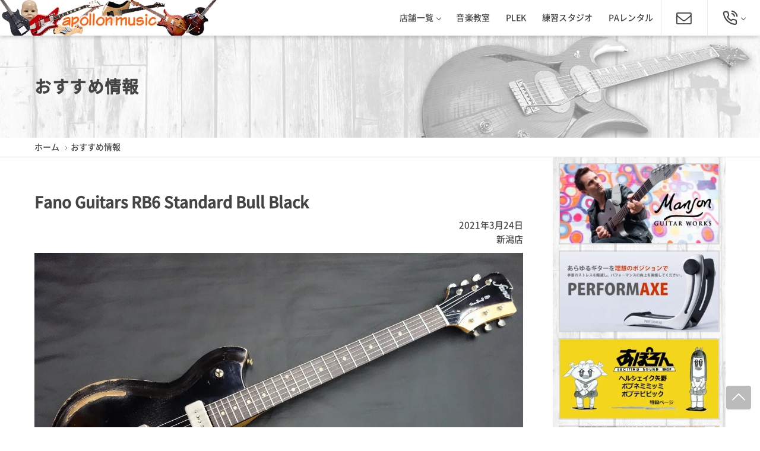

--- FILE ---
content_type: text/html; charset=UTF-8
request_url: https://apollonmusic.com/feature/feature-1203/
body_size: 14539
content:
<!doctype html>
<html lang="ja">
<head>
<meta charset="utf-8">
<meta http-equiv="X-UA-Compatible" content="IE=edge">
<meta name="viewport" content="width=device-width, initial-scale=1, viewport-fit=cover" />
<link rel="icon" href="https://apollonmusic.com/wp-am/wp-content/themes/apollon/common/img/favicon.ico">
<link rel="apple-touch-icon" sizes="192x192" href="https://apollonmusic.com/wp-am/wp-content/themes/apollon/common/img/touch-icon.png">
<link rel="shortcut icon" href="https://apollonmusic.com/wp-am/wp-content/themes/apollon/common/img/touch-icon.png">
<title>Fano Guitars RB6 Standard Bull Black | あぽろん | 新潟の楽器販売・通販・音楽教室</title>

		<!-- All in One SEO 4.2.2 -->
		<meta name="description" content="Fano Guitars Standard Series RB6 Bull Blackが入荷致しました。 Fa" />
		<meta name="robots" content="max-image-preview:large" />
		<link rel="canonical" href="https://apollonmusic.com/feature/feature-1203/" />
		<meta property="og:locale" content="ja_JP" />
		<meta property="og:site_name" content="新潟の楽器店・音楽教室「あぽろん」" />
		<meta property="og:type" content="article" />
		<meta property="og:title" content="Fano Guitars RB6 Standard Bull Black | あぽろん | 新潟の楽器販売・通販・音楽教室" />
		<meta property="og:description" content="Fano Guitars Standard Series RB6 Bull Blackが入荷致しました。 Fa" />
		<meta property="og:url" content="https://apollonmusic.com/feature/feature-1203/" />
		<meta property="og:image" content="https://apollonmusic.com/wp-am/wp-content/uploads/2f12bd8c23350df37f89f0c96466e69aebc6bc.jpeg" />
		<meta property="og:image:secure_url" content="https://apollonmusic.com/wp-am/wp-content/uploads/2f12bd8c23350df37f89f0c96466e69aebc6bc.jpeg" />
		<meta property="og:image:width" content="1280" />
		<meta property="og:image:height" content="853" />
		<meta property="article:published_time" content="2021-03-24T05:23:15+00:00" />
		<meta property="article:modified_time" content="2021-03-24T05:23:52+00:00" />
		<meta name="twitter:card" content="summary" />
		<meta name="twitter:title" content="Fano Guitars RB6 Standard Bull Black | あぽろん | 新潟の楽器販売・通販・音楽教室" />
		<meta name="twitter:description" content="Fano Guitars Standard Series RB6 Bull Blackが入荷致しました。 Fa" />
		<meta name="twitter:image" content="https://apollonmusic.com/wp-am/wp-content/uploads/2f12bd8c23350df37f89f0c96466e69aebc6bc.jpeg" />
		<script type="application/ld+json" class="aioseo-schema">
			{"@context":"https:\/\/schema.org","@graph":[{"@type":"WebSite","@id":"https:\/\/apollonmusic.com\/#website","url":"https:\/\/apollonmusic.com\/","name":"\u3042\u307d\u308d\u3093 | \u65b0\u6f5f\u306e\u697d\u5668\u8ca9\u58f2\u30fb\u901a\u8ca9\u30fb\u97f3\u697d\u6559\u5ba4","description":"\u3061\u3087\u3063\u3068\u9762\u767d\u3044\u697d\u5668\u5e97\u300c\u3042\u307d\u308d\u3093\u300d\u3002\u30a8\u30ec\u30ad\u30ae\u30bf\u30fc\u3001\u30d9\u30fc\u30b9\u3001\u30a6\u30af\u30ec\u30ec\u3001\u30d4\u30a2\u30ce\u304b\u3089\u4e2d\u53e4\u697d\u5668\u307e\u3067\u3001\u697d\u5668\u306e\u901a\u8ca9\u306a\u3089\u3061\u3087\u3063\u3068\u9762\u767d\u3044\u697d\u5668\u5e97\u3042\u307d\u308d\u3093\u3078\u3002\u4fee\u7406\u3001\u97f3\u697d\u6559\u5ba4\u3001\u30b9\u30bf\u30b8\u30aa\u306a\u3069\u3082\u624b\u304c\u3051\u308b1972\u5e74\u5275\u696d\u306e\u7dcf\u5408\u697d\u5668\u5e97\u3067\u3059\u3002","inLanguage":"ja","publisher":{"@id":"https:\/\/apollonmusic.com\/#organization"}},{"@type":"Organization","@id":"https:\/\/apollonmusic.com\/#organization","name":"\u3042\u307d\u308d\u3093 | \u65b0\u6f5f\u306e\u697d\u5668\u8ca9\u58f2\u30fb\u901a\u8ca9\u30fb\u97f3\u697d\u6559\u5ba4","url":"https:\/\/apollonmusic.com\/"},{"@type":"BreadcrumbList","@id":"https:\/\/apollonmusic.com\/feature\/feature-1203\/#breadcrumblist","itemListElement":[{"@type":"ListItem","@id":"https:\/\/apollonmusic.com\/#listItem","position":1,"item":{"@type":"WebPage","@id":"https:\/\/apollonmusic.com\/","name":"\u30db\u30fc\u30e0","description":"\u30a8\u30ec\u30ad\u30ae\u30bf\u30fc\u3001\u30d9\u30fc\u30b9\u3001\u30a6\u30af\u30ec\u30ec\u3001\u30d4\u30a2\u30ce\u304b\u3089\u4e2d\u53e4\u697d\u5668\u307e\u3067\u3001\u697d\u5668\u306e\u8ca9\u58f2\u30fb\u901a\u8ca9\u306a\u3089\u3001\u3061\u3087\u3063\u3068\u9762\u767d\u3044\u697d\u5668\u5e97\u3042\u307d\u308d\u3093\u3078\u3002\u4fee\u7406\u3001\u97f3\u697d\u6559\u5ba4\u3001\u7df4\u7fd2\u30b9\u30bf\u30b8\u30aa\u306a\u3069\u3082\u624b\u304c\u3051\u308b1972\u5e74\u5275\u696d\u306e\u7dcf\u5408\u697d\u5668\u5e97\u3067\u3059\u3002\u3042\u307d\u308d\u3093\u3067\u3057\u304b\u624b\u306b\u5165\u3089\u306a\u3044\u8f38\u5165\u697d\u5668\u3001\u30aa\u30ea\u30b8\u30ca\u30eb\u30ae\u30bf\u30fc\u3082\u305f\u304f\u3055\u3093\u53d6\u308a\u6271\u3063\u3066\u307e\u3059\u3002","url":"https:\/\/apollonmusic.com\/"},"nextItem":"https:\/\/apollonmusic.com\/feature\/#listItem"},{"@type":"ListItem","@id":"https:\/\/apollonmusic.com\/feature\/#listItem","position":2,"item":{"@type":"WebPage","@id":"https:\/\/apollonmusic.com\/feature\/","name":"\u304a\u3059\u3059\u3081\u60c5\u5831","description":"Fano Guitars Standard Series RB6 Bull Black\u304c\u5165\u8377\u81f4\u3057\u307e\u3057\u305f\u3002 Fa","url":"https:\/\/apollonmusic.com\/feature\/"},"previousItem":"https:\/\/apollonmusic.com\/#listItem"}]},{"@type":"Person","@id":"https:\/\/apollonmusic.com\/author\/am-editor_niigata\/#author","url":"https:\/\/apollonmusic.com\/author\/am-editor_niigata\/","name":"\u3042\u307d\u308d\u3093 \u65b0\u6f5f\u5e97"},{"@type":"WebPage","@id":"https:\/\/apollonmusic.com\/feature\/feature-1203\/#webpage","url":"https:\/\/apollonmusic.com\/feature\/feature-1203\/","name":"Fano Guitars RB6 Standard Bull Black | \u3042\u307d\u308d\u3093 | \u65b0\u6f5f\u306e\u697d\u5668\u8ca9\u58f2\u30fb\u901a\u8ca9\u30fb\u97f3\u697d\u6559\u5ba4","description":"Fano Guitars Standard Series RB6 Bull Black\u304c\u5165\u8377\u81f4\u3057\u307e\u3057\u305f\u3002 Fa","inLanguage":"ja","isPartOf":{"@id":"https:\/\/apollonmusic.com\/#website"},"breadcrumb":{"@id":"https:\/\/apollonmusic.com\/feature\/feature-1203\/#breadcrumblist"},"author":"https:\/\/apollonmusic.com\/author\/am-editor_niigata\/#author","creator":"https:\/\/apollonmusic.com\/author\/am-editor_niigata\/#author","image":{"@type":"ImageObject","@id":"https:\/\/apollonmusic.com\/#mainImage","url":"https:\/\/apollonmusic.com\/wp-am\/wp-content\/uploads\/2f12bd8c23350df37f89f0c96466e69aebc6bc.jpeg","width":1280,"height":853},"primaryImageOfPage":{"@id":"https:\/\/apollonmusic.com\/feature\/feature-1203\/#mainImage"},"datePublished":"2021-03-24T05:23:15+09:00","dateModified":"2021-03-24T05:23:52+09:00"},{"@type":"Article","@id":"https:\/\/apollonmusic.com\/feature\/feature-1203\/#article","name":"Fano Guitars RB6 Standard Bull Black | \u3042\u307d\u308d\u3093 | \u65b0\u6f5f\u306e\u697d\u5668\u8ca9\u58f2\u30fb\u901a\u8ca9\u30fb\u97f3\u697d\u6559\u5ba4","description":"Fano Guitars Standard Series RB6 Bull Black\u304c\u5165\u8377\u81f4\u3057\u307e\u3057\u305f\u3002 Fa","inLanguage":"ja","headline":"Fano Guitars RB6 Standard Bull Black","author":{"@id":"https:\/\/apollonmusic.com\/author\/am-editor_niigata\/#author"},"publisher":{"@id":"https:\/\/apollonmusic.com\/#organization"},"datePublished":"2021-03-24T05:23:15+09:00","dateModified":"2021-03-24T05:23:52+09:00","articleSection":"\u304a\u3059\u3059\u3081\u60c5\u5831, \u65b0\u6f5f\u5e97","mainEntityOfPage":{"@id":"https:\/\/apollonmusic.com\/feature\/feature-1203\/#webpage"},"isPartOf":{"@id":"https:\/\/apollonmusic.com\/feature\/feature-1203\/#webpage"},"image":{"@type":"ImageObject","@id":"https:\/\/apollonmusic.com\/#articleImage","url":"https:\/\/apollonmusic.com\/wp-am\/wp-content\/uploads\/2f12bd8c23350df37f89f0c96466e69aebc6bc.jpeg","width":1280,"height":853}}]}
		</script>
		<!-- All in One SEO -->

<style id='global-styles-inline-css' type='text/css'>
body{--wp--preset--color--black: #000000;--wp--preset--color--cyan-bluish-gray: #abb8c3;--wp--preset--color--white: #ffffff;--wp--preset--color--pale-pink: #f78da7;--wp--preset--color--vivid-red: #cf2e2e;--wp--preset--color--luminous-vivid-orange: #ff6900;--wp--preset--color--luminous-vivid-amber: #fcb900;--wp--preset--color--light-green-cyan: #7bdcb5;--wp--preset--color--vivid-green-cyan: #00d084;--wp--preset--color--pale-cyan-blue: #8ed1fc;--wp--preset--color--vivid-cyan-blue: #0693e3;--wp--preset--color--vivid-purple: #9b51e0;--wp--preset--gradient--vivid-cyan-blue-to-vivid-purple: linear-gradient(135deg,rgba(6,147,227,1) 0%,rgb(155,81,224) 100%);--wp--preset--gradient--light-green-cyan-to-vivid-green-cyan: linear-gradient(135deg,rgb(122,220,180) 0%,rgb(0,208,130) 100%);--wp--preset--gradient--luminous-vivid-amber-to-luminous-vivid-orange: linear-gradient(135deg,rgba(252,185,0,1) 0%,rgba(255,105,0,1) 100%);--wp--preset--gradient--luminous-vivid-orange-to-vivid-red: linear-gradient(135deg,rgba(255,105,0,1) 0%,rgb(207,46,46) 100%);--wp--preset--gradient--very-light-gray-to-cyan-bluish-gray: linear-gradient(135deg,rgb(238,238,238) 0%,rgb(169,184,195) 100%);--wp--preset--gradient--cool-to-warm-spectrum: linear-gradient(135deg,rgb(74,234,220) 0%,rgb(151,120,209) 20%,rgb(207,42,186) 40%,rgb(238,44,130) 60%,rgb(251,105,98) 80%,rgb(254,248,76) 100%);--wp--preset--gradient--blush-light-purple: linear-gradient(135deg,rgb(255,206,236) 0%,rgb(152,150,240) 100%);--wp--preset--gradient--blush-bordeaux: linear-gradient(135deg,rgb(254,205,165) 0%,rgb(254,45,45) 50%,rgb(107,0,62) 100%);--wp--preset--gradient--luminous-dusk: linear-gradient(135deg,rgb(255,203,112) 0%,rgb(199,81,192) 50%,rgb(65,88,208) 100%);--wp--preset--gradient--pale-ocean: linear-gradient(135deg,rgb(255,245,203) 0%,rgb(182,227,212) 50%,rgb(51,167,181) 100%);--wp--preset--gradient--electric-grass: linear-gradient(135deg,rgb(202,248,128) 0%,rgb(113,206,126) 100%);--wp--preset--gradient--midnight: linear-gradient(135deg,rgb(2,3,129) 0%,rgb(40,116,252) 100%);--wp--preset--duotone--dark-grayscale: url('#wp-duotone-dark-grayscale');--wp--preset--duotone--grayscale: url('#wp-duotone-grayscale');--wp--preset--duotone--purple-yellow: url('#wp-duotone-purple-yellow');--wp--preset--duotone--blue-red: url('#wp-duotone-blue-red');--wp--preset--duotone--midnight: url('#wp-duotone-midnight');--wp--preset--duotone--magenta-yellow: url('#wp-duotone-magenta-yellow');--wp--preset--duotone--purple-green: url('#wp-duotone-purple-green');--wp--preset--duotone--blue-orange: url('#wp-duotone-blue-orange');--wp--preset--font-size--small: 13px;--wp--preset--font-size--medium: 20px;--wp--preset--font-size--large: 36px;--wp--preset--font-size--x-large: 42px;}.has-black-color{color: var(--wp--preset--color--black) !important;}.has-cyan-bluish-gray-color{color: var(--wp--preset--color--cyan-bluish-gray) !important;}.has-white-color{color: var(--wp--preset--color--white) !important;}.has-pale-pink-color{color: var(--wp--preset--color--pale-pink) !important;}.has-vivid-red-color{color: var(--wp--preset--color--vivid-red) !important;}.has-luminous-vivid-orange-color{color: var(--wp--preset--color--luminous-vivid-orange) !important;}.has-luminous-vivid-amber-color{color: var(--wp--preset--color--luminous-vivid-amber) !important;}.has-light-green-cyan-color{color: var(--wp--preset--color--light-green-cyan) !important;}.has-vivid-green-cyan-color{color: var(--wp--preset--color--vivid-green-cyan) !important;}.has-pale-cyan-blue-color{color: var(--wp--preset--color--pale-cyan-blue) !important;}.has-vivid-cyan-blue-color{color: var(--wp--preset--color--vivid-cyan-blue) !important;}.has-vivid-purple-color{color: var(--wp--preset--color--vivid-purple) !important;}.has-black-background-color{background-color: var(--wp--preset--color--black) !important;}.has-cyan-bluish-gray-background-color{background-color: var(--wp--preset--color--cyan-bluish-gray) !important;}.has-white-background-color{background-color: var(--wp--preset--color--white) !important;}.has-pale-pink-background-color{background-color: var(--wp--preset--color--pale-pink) !important;}.has-vivid-red-background-color{background-color: var(--wp--preset--color--vivid-red) !important;}.has-luminous-vivid-orange-background-color{background-color: var(--wp--preset--color--luminous-vivid-orange) !important;}.has-luminous-vivid-amber-background-color{background-color: var(--wp--preset--color--luminous-vivid-amber) !important;}.has-light-green-cyan-background-color{background-color: var(--wp--preset--color--light-green-cyan) !important;}.has-vivid-green-cyan-background-color{background-color: var(--wp--preset--color--vivid-green-cyan) !important;}.has-pale-cyan-blue-background-color{background-color: var(--wp--preset--color--pale-cyan-blue) !important;}.has-vivid-cyan-blue-background-color{background-color: var(--wp--preset--color--vivid-cyan-blue) !important;}.has-vivid-purple-background-color{background-color: var(--wp--preset--color--vivid-purple) !important;}.has-black-border-color{border-color: var(--wp--preset--color--black) !important;}.has-cyan-bluish-gray-border-color{border-color: var(--wp--preset--color--cyan-bluish-gray) !important;}.has-white-border-color{border-color: var(--wp--preset--color--white) !important;}.has-pale-pink-border-color{border-color: var(--wp--preset--color--pale-pink) !important;}.has-vivid-red-border-color{border-color: var(--wp--preset--color--vivid-red) !important;}.has-luminous-vivid-orange-border-color{border-color: var(--wp--preset--color--luminous-vivid-orange) !important;}.has-luminous-vivid-amber-border-color{border-color: var(--wp--preset--color--luminous-vivid-amber) !important;}.has-light-green-cyan-border-color{border-color: var(--wp--preset--color--light-green-cyan) !important;}.has-vivid-green-cyan-border-color{border-color: var(--wp--preset--color--vivid-green-cyan) !important;}.has-pale-cyan-blue-border-color{border-color: var(--wp--preset--color--pale-cyan-blue) !important;}.has-vivid-cyan-blue-border-color{border-color: var(--wp--preset--color--vivid-cyan-blue) !important;}.has-vivid-purple-border-color{border-color: var(--wp--preset--color--vivid-purple) !important;}.has-vivid-cyan-blue-to-vivid-purple-gradient-background{background: var(--wp--preset--gradient--vivid-cyan-blue-to-vivid-purple) !important;}.has-light-green-cyan-to-vivid-green-cyan-gradient-background{background: var(--wp--preset--gradient--light-green-cyan-to-vivid-green-cyan) !important;}.has-luminous-vivid-amber-to-luminous-vivid-orange-gradient-background{background: var(--wp--preset--gradient--luminous-vivid-amber-to-luminous-vivid-orange) !important;}.has-luminous-vivid-orange-to-vivid-red-gradient-background{background: var(--wp--preset--gradient--luminous-vivid-orange-to-vivid-red) !important;}.has-very-light-gray-to-cyan-bluish-gray-gradient-background{background: var(--wp--preset--gradient--very-light-gray-to-cyan-bluish-gray) !important;}.has-cool-to-warm-spectrum-gradient-background{background: var(--wp--preset--gradient--cool-to-warm-spectrum) !important;}.has-blush-light-purple-gradient-background{background: var(--wp--preset--gradient--blush-light-purple) !important;}.has-blush-bordeaux-gradient-background{background: var(--wp--preset--gradient--blush-bordeaux) !important;}.has-luminous-dusk-gradient-background{background: var(--wp--preset--gradient--luminous-dusk) !important;}.has-pale-ocean-gradient-background{background: var(--wp--preset--gradient--pale-ocean) !important;}.has-electric-grass-gradient-background{background: var(--wp--preset--gradient--electric-grass) !important;}.has-midnight-gradient-background{background: var(--wp--preset--gradient--midnight) !important;}.has-small-font-size{font-size: var(--wp--preset--font-size--small) !important;}.has-medium-font-size{font-size: var(--wp--preset--font-size--medium) !important;}.has-large-font-size{font-size: var(--wp--preset--font-size--large) !important;}.has-x-large-font-size{font-size: var(--wp--preset--font-size--x-large) !important;}
</style>
<link rel='stylesheet' id='apollon-style-css'  href='https://apollonmusic.com/wp-am/wp-content/themes/apollon/style.css?ver=1655957220' type='text/css' media='all' />
<link rel='stylesheet' id='dflip-icons-style-css'  href='https://apollonmusic.com/wp-am/wp-content/plugins/3d-flipbook-dflip-lite/assets/css/themify-icons.min.css?ver=1.7.31' type='text/css' media='all' />
<link rel='stylesheet' id='dflip-style-css'  href='https://apollonmusic.com/wp-am/wp-content/plugins/3d-flipbook-dflip-lite/assets/css/dflip.min.css?ver=1.7.31' type='text/css' media='all' />
<script type='text/javascript' src='https://apollonmusic.com/wp-am/wp-includes/js/jquery/jquery.min.js?ver=3.6.0' id='jquery-core-js'></script>
<script type='text/javascript' src='https://apollonmusic.com/wp-am/wp-includes/js/jquery/jquery-migrate.min.js?ver=3.3.2' id='jquery-migrate-js'></script>
<script data-cfasync="false"> var dFlipLocation = "https://apollonmusic.com/wp-am/wp-content/plugins/3d-flipbook-dflip-lite/assets/"; var dFlipWPGlobal = {"text":{"toggleSound":"Turn on\/off Sound","toggleThumbnails":"Toggle Thumbnails","toggleOutline":"Toggle Outline\/Bookmark","previousPage":"Previous Page","nextPage":"Next Page","toggleFullscreen":"Toggle Fullscreen","zoomIn":"Zoom In","zoomOut":"Zoom Out","toggleHelp":"Toggle Help","singlePageMode":"Single Page Mode","doublePageMode":"Double Page Mode","downloadPDFFile":"Download PDF File","gotoFirstPage":"Goto First Page","gotoLastPage":"Goto Last Page","share":"Share","mailSubject":"I wanted you to see this FlipBook","mailBody":"Check out this site {{url}}","loading":"DearFlip: Loading "},"moreControls":"download,pageMode,startPage,endPage,sound","hideControls":"","scrollWheel":"true","backgroundColor":"#777","backgroundImage":"","height":"auto","paddingLeft":"20","paddingRight":"20","controlsPosition":"bottom","duration":800,"soundEnable":"true","enableDownload":"true","enableAnnotation":"false","enableAnalytics":"false","webgl":"true","hard":"none","maxTextureSize":"1600","rangeChunkSize":"524288","zoomRatio":1.5,"stiffness":3,"pageMode":"0","singlePageMode":"0","pageSize":"0","autoPlay":"false","autoPlayDuration":5000,"autoPlayStart":"false","linkTarget":"2","sharePrefix":"dearflip-"};</script><style type="text/css">
.no-js .native-lazyload-js-fallback {
	display: none;
}
</style>
		<!-- Global site tag (gtag.js) - Google Analytics -->
<!--<script async src="https://www.googletagmanager.com/gtag/js?id=UA-142766706-1"></script>
<script>
  window.dataLayer = window.dataLayer || [];
  function gtag(){dataLayer.push(arguments);}
  gtag('js', new Date());
  gtag('config', 'UA-142766706-1');
</script>-->
<!-- Google tag (gtag.js) -->
<script async src="https://www.googletagmanager.com/gtag/js?id=G-Q4B4G35EST"></script>
<script>
  window.dataLayer = window.dataLayer || [];
  function gtag(){dataLayer.push(arguments);}
  gtag('js', new Date());

  gtag('config', 'G-Q4B4G35EST');
</script>
</head>
<body id="single-info">
<!-- header -->
<header>
  <nav id="navigation" class="navigation navigation-justified fixed-top">
    <div class="navigation-header">
      <h1 class="navigation-logo">
        <a href="https://apollonmusic.com/">
                    <img src="https://apollonmusic.com/wp-am/wp-content/themes/apollon/common/img/logo-header-sp.png" alt="あぽろん | 新潟の楽器販売・通販・音楽教室">
            
        </a>
      </h1>
      <div class="navigation-button-add">
        <a href="/contact/" aria-label="メールでお問い合わせ"><i class="icon-mail"></i></a>
      </div>
      <div class="navigation-button-add">
        <a href="tel:0252294134" aria-label="総合お問い合わせ"><i class="icon-phone"></i></a>
      </div>
      <div class="navigation-button-toggler">
        <i class="hamburger-icon"></i>
      </div>
    </div>
    <div class="navigation-body">
      <div class="navigation-body-header">
        <h1 class="navigation-logo">
          <a href="https://apollonmusic.com/">
                    <img src="https://apollonmusic.com/wp-am/wp-content/themes/apollon/common/img/logo-header.png" alt="あぽろん | 新潟の楽器販売・通販・音楽教室">
           
          </a>
        </h1>
        <span class="navigation-body-close-button">&#10005;</span>
      </div>
      <ul class="navigation-menu">
        <li class="navigation-item">
          <a class="navigation-link" href="#">店舗一覧</a>
          <div class="navigation-megamenu shop-list">
            <div class="navigation-megamenu-container">
              <div class="navigation-row">
                
		<div class="navigation-col">
			<a href="https://apollonmusic.com/shop/niigata">
      <h2>新潟店</h2>
      <img width="200" height="113" src="https://apollonmusic.com/wp-am/wp-content/plugins/native-lazyload/assets/images/placeholder.svg" class="attachment-thumbnail size-thumbnail native-lazyload-js-fallback" alt="あぽろん新潟店" loading="lazy" data-src="https://apollonmusic.com/wp-am/wp-content/uploads/shop-img-niigata-200x113.jpg" data-srcset="https://apollonmusic.com/wp-am/wp-content/uploads/shop-img-niigata-200x113.jpg 200w, https://apollonmusic.com/wp-am/wp-content/uploads/shop-img-niigata-400x225.jpg 400w, https://apollonmusic.com/wp-am/wp-content/uploads/shop-img-niigata.jpg 800w" data-sizes="(max-width: 200px) 100vw, 200px" />
      </a>
      <p class="shop-address">新潟県新潟市中央区東堀前通5-409-1</p><p class="shop-tel"><a href="tel:025-229-4030">025-229-4030</a></p></div>
		<div class="navigation-col">
			<a href="https://apollonmusic.com/shop/nagaoka">
      <h2>長岡店</h2>
      <img width="200" height="113" src="https://apollonmusic.com/wp-am/wp-content/plugins/native-lazyload/assets/images/placeholder.svg" class="attachment-thumbnail size-thumbnail native-lazyload-js-fallback" alt="あぽろん長岡店" loading="lazy" data-src="https://apollonmusic.com/wp-am/wp-content/uploads/shop-img-nagaoka-200x113.jpg" data-srcset="https://apollonmusic.com/wp-am/wp-content/uploads/shop-img-nagaoka-200x113.jpg 200w, https://apollonmusic.com/wp-am/wp-content/uploads/shop-img-nagaoka-400x225.jpg 400w, https://apollonmusic.com/wp-am/wp-content/uploads/shop-img-nagaoka.jpg 800w" data-sizes="(max-width: 200px) 100vw, 200px" />
      </a>
      <p class="shop-address">新潟県長岡市城内町3-2-3</p><p class="shop-tel"><a href="tel:0258-35-1289">0258-35-1289</a></p></div>
		<div class="navigation-col">
			<a href="https://apollonmusic.com/shop/sanjo">
      <h2>三条店</h2>
      <img width="200" height="113" src="https://apollonmusic.com/wp-am/wp-content/plugins/native-lazyload/assets/images/placeholder.svg" class="attachment-thumbnail size-thumbnail native-lazyload-js-fallback" alt="あぽろん三条店" loading="lazy" data-src="https://apollonmusic.com/wp-am/wp-content/uploads/shop-img-sanjo-200x113.jpg" data-srcset="https://apollonmusic.com/wp-am/wp-content/uploads/shop-img-sanjo-200x113.jpg 200w, https://apollonmusic.com/wp-am/wp-content/uploads/shop-img-sanjo-400x225.jpg 400w, https://apollonmusic.com/wp-am/wp-content/uploads/shop-img-sanjo.jpg 800w" data-sizes="(max-width: 200px) 100vw, 200px" />
      </a>
      <p class="shop-address">新潟県三条市興野3-10-1</p><p class="shop-tel"><a href="tel:0256-33-7812">0256-33-7812</a></p></div>
		<div class="navigation-col">
			<a href="https://apollonmusic.com/shop/aeon-niigatanishi">
      <h2>イオン新潟西店</h2>
      <img width="200" height="113" src="https://apollonmusic.com/wp-am/wp-content/plugins/native-lazyload/assets/images/placeholder.svg" class="attachment-thumbnail size-thumbnail native-lazyload-js-fallback" alt="あぽろん イオン新潟西店" loading="lazy" data-src="https://apollonmusic.com/wp-am/wp-content/uploads/shop-img-aeon-niigatanishi-200x113.jpg" data-srcset="https://apollonmusic.com/wp-am/wp-content/uploads/shop-img-aeon-niigatanishi-200x113.jpg 200w, https://apollonmusic.com/wp-am/wp-content/uploads/shop-img-aeon-niigatanishi-400x225.jpg 400w, https://apollonmusic.com/wp-am/wp-content/uploads/shop-img-aeon-niigatanishi.jpg 800w" data-sizes="(max-width: 200px) 100vw, 200px" />
      </a>
      <p class="shop-address">新潟県新潟市西区小新南2-1-10</p><p class="shop-tel"><a href="tel:025-201-1527">025-201-1527</a></p></div>
		<div class="navigation-col">
			<a href="https://apollonmusic.com/shop/aeon-shibata">
      <h2>イオンモール新発田店</h2>
      <img width="200" height="113" src="https://apollonmusic.com/wp-am/wp-content/plugins/native-lazyload/assets/images/placeholder.svg" class="attachment-thumbnail size-thumbnail native-lazyload-js-fallback" alt="あぽろんイオンモール新発田店" loading="lazy" data-src="https://apollonmusic.com/wp-am/wp-content/uploads/shop-img-aeon-shibata-200x113.jpg" data-srcset="https://apollonmusic.com/wp-am/wp-content/uploads/shop-img-aeon-shibata-200x113.jpg 200w, https://apollonmusic.com/wp-am/wp-content/uploads/shop-img-aeon-shibata-400x225.jpg 400w, https://apollonmusic.com/wp-am/wp-content/uploads/shop-img-aeon-shibata.jpg 800w" data-sizes="(max-width: 200px) 100vw, 200px" />
      </a>
      <p class="shop-address">新潟県新発田市住吉町5-11-5</p><p class="shop-tel"><a href="tel:0254-28-8871">0254-28-8871</a></p></div>
		<div class="navigation-col">
			<a href="https://apollonmusic.com/shop/niigata-ekinan">
      <h2>新潟駅南店</h2>
      <img width="200" height="113" src="https://apollonmusic.com/wp-am/wp-content/plugins/native-lazyload/assets/images/placeholder.svg" class="attachment-thumbnail size-thumbnail native-lazyload-js-fallback" alt="あぽろん新潟駅南店" loading="lazy" data-src="https://apollonmusic.com/wp-am/wp-content/uploads/shop-img-niigata-ekinan-200x113.jpg" data-srcset="https://apollonmusic.com/wp-am/wp-content/uploads/shop-img-niigata-ekinan-200x113.jpg 200w, https://apollonmusic.com/wp-am/wp-content/uploads/shop-img-niigata-ekinan-400x225.jpg 400w, https://apollonmusic.com/wp-am/wp-content/uploads/shop-img-niigata-ekinan.jpg 800w" data-sizes="(max-width: 200px) 100vw, 200px" />
      </a>
      <p class="shop-address">新潟県新潟市中央区神道寺1-4-4</p><p class="shop-tel"><a href="tel:025-242-3900">025-242-3900</a></p></div>
		<div class="navigation-col">
			<a href="https://apollonmusic.com/shop/ms-niigata-higashikuyakusho">
      <h2>ミュージックスクール新潟東区役所店</h2>
      <img width="200" height="89" src="https://apollonmusic.com/wp-am/wp-content/plugins/native-lazyload/assets/images/placeholder.svg" class="attachment-thumbnail size-thumbnail native-lazyload-js-fallback" alt="" loading="lazy" data-src="https://apollonmusic.com/wp-am/wp-content/uploads/2022/06/shop-img-ms-niigatahigashikuyakusyo-200x89.jpg" data-srcset="https://apollonmusic.com/wp-am/wp-content/uploads/2022/06/shop-img-ms-niigatahigashikuyakusyo-200x89.jpg 200w, https://apollonmusic.com/wp-am/wp-content/uploads/2022/06/shop-img-ms-niigatahigashikuyakusyo-400x178.jpg 400w, https://apollonmusic.com/wp-am/wp-content/uploads/2022/06/shop-img-ms-niigatahigashikuyakusyo.jpg 800w" data-sizes="(max-width: 200px) 100vw, 200px" />
      </a>
      <p class="shop-address">新潟県新潟市東区下木戸1丁目4番1号</p><p class="shop-tel">あぽろん各店舗へ</p></div>              </div>
            </div>
          </div>
        </li>
        <li class="navigation-item">
          <a class="navigation-link" href="/school/">音楽教室</a>
        </li>
        <li class="navigation-item">
          <a class="navigation-link" href="/plek/">PLEK</a>
        </li>
        <li class="navigation-item">
          <a class="navigation-link" href="/studio/">練習スタジオ</a>
        </li>
        <li class="navigation-item">
          <a class="navigation-link" href="/rental/">PAレンタル</a>
        </li>
        <li class="navigation-item hide-on-landscape">
          <a class="navigation-link" href="/company/">会社案内</a>
        </li>
        <li class="navigation-item hide-on-landscape">
          <a class="navigation-link" href="/company/recruit.html">採用情報</a>
        </li>
        <li class="navigation-item hide-on-landscape">
          <a class="navigation-link" href="/company/kojin-joho.html">プライバシーポリシー</a>
        </li>
        <li class="navigation-item hide-on-landscape">
          <a class="navigation-link" href="/guidance/">We ship worldwide!</a>
        </li>
        <li class="navigation-item navigation-icon-item">
          <a class="navigation-link icon-mail" href="/contact/"><span>メールでお問い合わせ</span></a>
        </li>
        <li class="navigation-item navigation-icon-item has-submenu">
          <a class="navigation-link icon-phone hide-on-portrait" href="#"><span>電話でお問い合わせ</span></a>
          <div class="navigation-megamenu navigation-megamenu-narrow is-visible-sp navigation-submenu">
            <div class="navigation-megamenu-container">
              <div class="navigation-megamenu-contact">
                <h3>総合お問い合わせ</h3>
                <p class="contact-tel"><a href="tel:0120910651"><i class="icon-phone"></i> 025-229-4134</a>
                </p>
                <p>営業時間 11:00～19:00<br>
                  ほぼ年中無休</p>
              </div>
            </div>
          </div>
        </li>
      </ul>
    </div>
  </nav>
</header>
<!-- header --><!-- header-img -->
<section id="header-img">
  <div id="head-img">
    <div class="container">
      <h1>おすすめ情報 </h1>
    </div>
  </div>
  <div id="breadcrumb"><ul><li><a href="https://apollonmusic.com"><span>ホーム</span></a></li><li><a href="https://apollonmusic.com/info/feature/"><span>おすすめ情報</span></a></li></ul><script type="application/ld+json">{
        "@context": "http://schema.org",
        "@type": "BreadcrumbList",
        "itemListElement": [{
          "@type": "ListItem",
          "position": 1,
          "item": {
              "@id": "https://apollonmusic.com/info/feature/",
              "name": "おすすめ情報"
          }
        }]
      }</script></div></section>
<!-- header-img -->
<div id="column-2"> 
<main id="news" class="main-block">
  <article id="post-1203" class="post-1203 post type-post status-publish format-standard has-post-thumbnail hentry category-feature tag-niigata">
  <header>
    <h2>Fano Guitars RB6 Standard Bull Black</h2>            <div class="post-metadata">
            <span>2021年3月24日</span><br>
                  <span><a href="https://apollonmusic.com/shop/niigata/" rel="tag">新潟店</a></span>          </div>
    <!-- .entry-meta -->
      </header>
  <!-- .entry-header -->
  <div class="eye-catch">
    
			<div class="post-thumbnail">
				<img width="1280" height="853" src="https://apollonmusic.com/wp-am/wp-content/plugins/native-lazyload/assets/images/placeholder.svg" class="attachment-post-thumbnail size-post-thumbnail wp-post-image native-lazyload-js-fallback" alt="" loading="lazy" data-src="https://apollonmusic.com/wp-am/wp-content/uploads/2f12bd8c23350df37f89f0c96466e69aebc6bc.jpeg" data-srcset="https://apollonmusic.com/wp-am/wp-content/uploads/2f12bd8c23350df37f89f0c96466e69aebc6bc.jpeg 1280w, https://apollonmusic.com/wp-am/wp-content/uploads/2f12bd8c23350df37f89f0c96466e69aebc6bc-400x267.jpeg 400w, https://apollonmusic.com/wp-am/wp-content/uploads/2f12bd8c23350df37f89f0c96466e69aebc6bc-800x533.jpeg 800w, https://apollonmusic.com/wp-am/wp-content/uploads/2f12bd8c23350df37f89f0c96466e69aebc6bc-200x133.jpeg 200w" data-sizes="(max-width: 1280px) 100vw, 1280px" />			</div><!-- .post-thumbnail -->

		  </div>
    <p class="item-price">
    283,800  </p>
    <div class="contents-block">
    <p>Fano Guitars Standard Series RB6 Bull Blackが入荷致しました。</p>
<p>Fano Guitars Standard Seriesは、スペックを絞り込みセミオーダースタイルにする事で、Alt de Facto シリーズと同様の高品位スペックの材、マテリアルを使用、さらには、このモデルのために作られたオリジナルピックアップを搭載し、熟練したビルダーによる正真正銘&#8221;MADE IN USA&#8221;のハンドメイドながらもコストパフォーマンスを高めたモデルです。</p>
<p>RB6 STANDARDは、1960年代半ばの英国文化がアメリカ合衆国を席巻した ブリティッシュ・インヴェイジョンを想起させるモデルです。<br />
象徴的であるカーブトップボディを持っていますが、このモデルを表現するにはそれだけでは十分に説明できません。上品で、輪郭が美しく、素晴らしいサウンドを持ち、弾く人・聴く人に大きな印象を残します。</p>
<p>Body: Alder with &#8220;German Carved Top&#8221;<br />
Neck: Maple (Bolt-on with body color matching upper headcap, 10 degree headstock pitch, vintage style truss rod<br />
Neck Shape: Late 50&#8217;s Round Back .860 &#8211; .970<br />
Fingerboard: Indian Rosewood with Rolled Edges<br />
Fingerboard Radius: Compound 10&#8243; &#8211; 16&#8243;<br />
Frets: 22 &#8211; Jescar Medium Jumbo Nickel/Silver<br />
Inlay: Aged Pearloid Dots (top/side)<br />
Scale Length: 24.75&#8243;<br />
String Nut: 1.687&#8243; Graphtech Tusq XL<br />
Hardware: Nickel<br />
Tuners: &#8220;Fano&#8221; Vintage 3/3<br />
Bridge: TonePros AVT-II Wraparound<br />
Pickups: Fano P90 Neck &amp; Bridge<br />
Controls: Volume, Tone, &amp; 3-Way Switch<br />
Finish: Nitrocellulose Lacquer<br />
Neck &amp; Body Distress Levels: Medium<br />
Case &amp; Accessories: &#8220;Fano&#8221; Custom Gig Bag, Polish Cloth, and Wrench​</p>

            <p class="align-center mgb10"> <a href="https://www.digimart.net/cat01/shop149/DS06747946/" class="btn-flat" >詳細はこちら</a></p>
      </div>
  <!-- .entry-content -->
  <div class="sns">
    <p class="sns-text">Please Share!</p>
    <ul class="sns-list">                    
        <li class="sns-item twitter"><a href="http://twitter.com/share?text=Fano Guitars RB6 Standard Bull Black&url=https://apollonmusic.com/feature/feature-1203/" target="_blank" rel="noopener noreferrer" aria-label="twitter"><span></span></a></li>
        <li class="sns-item facebook"><a href="https://www.facebook.com/share.php?u=https://apollonmusic.com/feature/feature-1203/&t=Fano Guitars RB6 Standard Bull Black-あぽろん | 新潟の楽器販売・通販・音楽教室"  target="_blank" rel="noopener noreferrer" aria-label="facebook"><span></span></a></li>
        <li class="sns-item line"><a href="https://line.me/R/msg/text/?Fano Guitars RB6 Standard Bull Black-あぽろん | 新潟の楽器販売・通販・音楽教室%0D%0Ahttps://apollonmusic.com/feature/feature-1203/"  target="_blank" rel="noopener noreferrer" aria-label="line"><span></span></a></li>
        <li class="sns-item hatebu"><a href="http://b.hatena.ne.jp/entry/https://apollonmusic.com/feature/feature-1203/" target="_blank" rel="noopener noreferrer" aria-label="hatebu"><span></span></a></li>
        <li class="sns-item pocket"><a href="http://getpocket.com/edit?url=https://apollonmusic.com/feature/feature-1203/&title=Fano Guitars RB6 Standard Bull Black-あぽろん | 新潟の楽器販売・通販・音楽教室" target="_blank" rel="noopener noreferrer" aria-label="pocket"><span></span></a></li>
    </ul>
</div>  <footer>
    <ul class="cat-list">
      <li class="cat-header">カテゴリー</li>
            <li class="btn-flat-border"><a href="https://apollonmusic.com/info/feature/">おすすめ情報</a></li>                  <li class="btn-flat-border"><a href="https://apollonmusic.com/shop/niigata/" rel="tag">新潟店</a></li>          </ul>
  </footer>
  <!-- .entry-footer --> 
</article>
<!-- #post-1203 --> 
</main>
<aside class="side-block pc-only">
	<div class="side-parts">
  <div class="side-banner">
        <a href="https://apollonmusic.com/manson/"><img width="400" height="200" src="https://apollonmusic.com/wp-am/wp-content/plugins/native-lazyload/assets/images/placeholder.svg" class="attachment-medium size-medium native-lazyload-js-fallback" alt="Manson Guitar Works" loading="lazy" data-src="https://apollonmusic.com/wp-am/wp-content/uploads/banner-slide-manson-400x200.jpg" data-srcset="https://apollonmusic.com/wp-am/wp-content/uploads/banner-slide-manson-400x200.jpg 400w, https://apollonmusic.com/wp-am/wp-content/uploads/banner-slide-manson-200x100.jpg 200w, https://apollonmusic.com/wp-am/wp-content/uploads/banner-slide-manson.jpg 800w" data-sizes="(max-width: 400px) 100vw, 400px" /></a>
    <a href="https://apollonmusic.com/performaxe/"><img width="400" height="200" src="https://apollonmusic.com/wp-am/wp-content/plugins/native-lazyload/assets/images/placeholder.svg" class="attachment-medium size-medium native-lazyload-js-fallback" alt="" loading="lazy" data-src="https://apollonmusic.com/wp-am/wp-content/uploads/2024/07/performaxe-400x200.jpg" data-srcset="https://apollonmusic.com/wp-am/wp-content/uploads/2024/07/performaxe-400x200.jpg 400w, https://apollonmusic.com/wp-am/wp-content/uploads/2024/07/performaxe-200x100.jpg 200w, https://apollonmusic.com/wp-am/wp-content/uploads/2024/07/performaxe.jpg 800w" data-sizes="(max-width: 400px) 100vw, 400px" /></a>
    <a href="https://apollonmusic.com/hellshake/"><img width="400" height="200" src="https://apollonmusic.com/wp-am/wp-content/plugins/native-lazyload/assets/images/placeholder.svg" class="attachment-medium size-medium native-lazyload-js-fallback" alt="ヘルシェイク" loading="lazy" data-src="https://apollonmusic.com/wp-am/wp-content/uploads/2023/07/hellshake-400x200.jpg" data-srcset="https://apollonmusic.com/wp-am/wp-content/uploads/2023/07/hellshake-400x200.jpg 400w, https://apollonmusic.com/wp-am/wp-content/uploads/2023/07/hellshake-200x100.jpg 200w, https://apollonmusic.com/wp-am/wp-content/uploads/2023/07/hellshake.jpg 800w" data-sizes="(max-width: 400px) 100vw, 400px" /></a>
    <a href="https://apollonmusic.com/blog/"><img width="400" height="150" src="https://apollonmusic.com/wp-am/wp-content/plugins/native-lazyload/assets/images/placeholder.svg" class="attachment-medium size-medium native-lazyload-js-fallback" alt="あぽろんのブログ" loading="lazy" data-src="https://apollonmusic.com/wp-am/wp-content/uploads/2023/05/btn-blog.jpg" data-srcset="https://apollonmusic.com/wp-am/wp-content/uploads/2023/05/btn-blog.jpg 400w, https://apollonmusic.com/wp-am/wp-content/uploads/2023/05/btn-blog-200x75.jpg 200w" data-sizes="(max-width: 400px) 100vw, 400px" /></a>
    <a href="https://www.youtube.com/watch?v=7Y2f4tF5mlU&t"><img width="400" height="150" src="https://apollonmusic.com/wp-am/wp-content/plugins/native-lazyload/assets/images/placeholder.svg" class="attachment-medium size-medium native-lazyload-js-fallback" alt="Manson動画" loading="lazy" data-src="https://apollonmusic.com/wp-am/wp-content/uploads/2023/01/banner_manson_youtube.jpg" data-srcset="https://apollonmusic.com/wp-am/wp-content/uploads/2023/01/banner_manson_youtube.jpg 400w, https://apollonmusic.com/wp-am/wp-content/uploads/2023/01/banner_manson_youtube-200x75.jpg 200w" data-sizes="(max-width: 400px) 100vw, 400px" /></a>
    <a href="https://apollonmusic.com/school/"><img width="400" height="95" src="https://apollonmusic.com/wp-am/wp-content/plugins/native-lazyload/assets/images/placeholder.svg" class="attachment-medium size-medium native-lazyload-js-fallback" alt="あぽろん音楽教室" loading="lazy" data-src="https://apollonmusic.com/wp-am/wp-content/uploads/banner-long-01-1.png" data-srcset="https://apollonmusic.com/wp-am/wp-content/uploads/banner-long-01-1.png 400w, https://apollonmusic.com/wp-am/wp-content/uploads/banner-long-01-1-200x48.png 200w" data-sizes="(max-width: 400px) 100vw, 400px" /></a>
    <a href="https://apollonmusic.com/gakki_kaitori/"><img width="400" height="95" src="https://apollonmusic.com/wp-am/wp-content/plugins/native-lazyload/assets/images/placeholder.svg" class="attachment-medium size-medium native-lazyload-js-fallback" alt="楽器買取り" loading="lazy" data-src="https://apollonmusic.com/wp-am/wp-content/uploads/banner-long-02.png" data-srcset="https://apollonmusic.com/wp-am/wp-content/uploads/banner-long-02.png 400w, https://apollonmusic.com/wp-am/wp-content/uploads/banner-long-02-200x48.png 200w" data-sizes="(max-width: 400px) 100vw, 400px" /></a>
    <a href="https://www.digimart.net/search?dispMode=ALL&shopNo=&keywordOr=&keywordPhrase=&productName=&categoryId=&categoryNames=&category12Id=359&category3Id=&brandnames=&brandnames=&brandnames=&keywordAnd=apollonmusic.com&areaId=&priceFrom=&priceTo=&x=73&y=7&manufactureYearFrom=&manufactureYearTo=&weightOptionFrom=&weightOptionTo=&term=&stringsoption=&pickupOption=&pickupComponentOption=&otherOption=&fretOption=&neckScaleOption=&bodyOption=&tremolantOption=&fingerboardOption=&neckjointOption=&neckOption=&topMaterialOption=&sideMaterialOption=&backMaterialOption=&bodysizeOption=&bodyShapeOption=&materialOption=&specOption=&keywordNot="><img width="400" height="95" src="https://apollonmusic.com/wp-am/wp-content/plugins/native-lazyload/assets/images/placeholder.svg" class="attachment-medium size-medium native-lazyload-js-fallback" alt="デジマートあぽろん各店ページはこちら" loading="lazy" data-src="https://apollonmusic.com/wp-am/wp-content/uploads/banner-long-digimart.png" data-srcset="https://apollonmusic.com/wp-am/wp-content/uploads/banner-long-digimart.png 400w, https://apollonmusic.com/wp-am/wp-content/uploads/banner-long-digimart-200x48.png 200w" data-sizes="(max-width: 400px) 100vw, 400px" /></a>
    <a href="https://store.shopping.yahoo.co.jp/apollon/"><img width="400" height="95" src="https://apollonmusic.com/wp-am/wp-content/plugins/native-lazyload/assets/images/placeholder.svg" class="attachment-medium size-medium native-lazyload-js-fallback" alt="あぽろん公式ショップ" loading="lazy" data-src="https://apollonmusic.com/wp-am/wp-content/uploads/banner-long-yahoo.png" data-srcset="https://apollonmusic.com/wp-am/wp-content/uploads/banner-long-yahoo.png 400w, https://apollonmusic.com/wp-am/wp-content/uploads/banner-long-yahoo-200x48.png 200w" data-sizes="(max-width: 400px) 100vw, 400px" /></a>
    <a href="https://apollonmusic.com/plek/"><img width="400" height="95" src="https://apollonmusic.com/wp-am/wp-content/plugins/native-lazyload/assets/images/placeholder.svg" class="attachment-medium size-medium native-lazyload-js-fallback" alt="PLEK" loading="lazy" data-src="https://apollonmusic.com/wp-am/wp-content/uploads/2024/09/PLEK_banner.jpg" data-srcset="https://apollonmusic.com/wp-am/wp-content/uploads/2024/09/PLEK_banner.jpg 400w, https://apollonmusic.com/wp-am/wp-content/uploads/2024/09/PLEK_banner-200x48.jpg 200w" data-sizes="(max-width: 400px) 100vw, 400px" /></a>
  </div>
</div>
</aside>
</div>

<section class="news-archive">
    <div class="container">
      <div class="align-center">
      <h2 class="ttl-middle-line">関連する情報</h2>
    </div>
      <div class="listlayout">
        <article class="layout-item">
  <div class="item-photo">
    <img width="200" height="286" src="https://apollonmusic.com/wp-am/wp-content/plugins/native-lazyload/assets/images/placeholder.svg" class="attachment-thumbnail size-thumbnail wp-post-image native-lazyload-js-fallback" alt="【年末年始　営業時間のご案内】" loading="lazy" title="【年末年始　営業時間のご案内】" data-src="https://apollonmusic.com/wp-am/wp-content/uploads/2025/12/time-200x286.jpg" data-srcset="https://apollonmusic.com/wp-am/wp-content/uploads/2025/12/time-200x286.jpg 200w, https://apollonmusic.com/wp-am/wp-content/uploads/2025/12/time-400x571.jpg 400w, https://apollonmusic.com/wp-am/wp-content/uploads/2025/12/time-800x1142.jpg 800w, https://apollonmusic.com/wp-am/wp-content/uploads/2025/12/time-1076x1536.jpg 1076w, https://apollonmusic.com/wp-am/wp-content/uploads/2025/12/time-1434x2048.jpg 1434w, https://apollonmusic.com/wp-am/wp-content/uploads/2025/12/time-scaled.jpg 1793w" data-sizes="(max-width: 200px) 100vw, 200px" />      </div>
  <div class="item-detail">
        <h3><a href="https://apollonmusic.com/event/event-13860/" class="entry-more">
      【年末年始　営業時間のご案内】      </a></h3>
            
    <p></p>
    
    
        <div class="cat_block">
    <span>全店</span><span>イベント</span><span>おすすめ情報</span><span>お知らせ</span>  </div>
  </div>
</article>
<article class="layout-item">
  <div class="item-photo">
    <img width="200" height="277" src="https://apollonmusic.com/wp-am/wp-content/plugins/native-lazyload/assets/images/placeholder.svg" class="attachment-thumbnail size-thumbnail wp-post-image native-lazyload-js-fallback" alt="あぽろんEXHIBITION Vol.2開催！" loading="lazy" title="あぽろんEXHIBITION Vol.2開催！" data-src="https://apollonmusic.com/wp-am/wp-content/uploads/2025/12/3581EE6D5245527B13FAE9559A044250E5511AEC-1-200x277.jpg" data-srcset="https://apollonmusic.com/wp-am/wp-content/uploads/2025/12/3581EE6D5245527B13FAE9559A044250E5511AEC-1-200x277.jpg 200w, https://apollonmusic.com/wp-am/wp-content/uploads/2025/12/3581EE6D5245527B13FAE9559A044250E5511AEC-1-400x553.jpg 400w, https://apollonmusic.com/wp-am/wp-content/uploads/2025/12/3581EE6D5245527B13FAE9559A044250E5511AEC-1-800x1107.jpg 800w, https://apollonmusic.com/wp-am/wp-content/uploads/2025/12/3581EE6D5245527B13FAE9559A044250E5511AEC-1-1110x1536.jpg 1110w, https://apollonmusic.com/wp-am/wp-content/uploads/2025/12/3581EE6D5245527B13FAE9559A044250E5511AEC-1.jpg 1341w" data-sizes="(max-width: 200px) 100vw, 200px" />      </div>
  <div class="item-detail">
        <h3><a href="https://apollonmusic.com/event/event-13847/" class="entry-more">
      あぽろんEXHIBITION Vol.2開催！      </a></h3>
            
    <p>あぽろんEXHIBITION VOL.2開催決定！ エジマさん、夕日さ...</p>
    
    
        <div class="cat_block">
    <span>新潟店</span><span>イベント</span><span>おすすめ情報</span><span>お知らせ</span>  </div>
  </div>
</article>
<article class="layout-item">
  <div class="item-photo">
    <img width="200" height="283" src="https://apollonmusic.com/wp-am/wp-content/plugins/native-lazyload/assets/images/placeholder.svg" class="attachment-thumbnail size-thumbnail wp-post-image native-lazyload-js-fallback" alt="年末年始セール開催中！" loading="lazy" title="年末年始セール開催中！" data-src="https://apollonmusic.com/wp-am/wp-content/uploads/2025/12/11-200x283.jpg" data-srcset="https://apollonmusic.com/wp-am/wp-content/uploads/2025/12/11-200x283.jpg 200w, https://apollonmusic.com/wp-am/wp-content/uploads/2025/12/11-400x566.jpg 400w, https://apollonmusic.com/wp-am/wp-content/uploads/2025/12/11-800x1132.jpg 800w, https://apollonmusic.com/wp-am/wp-content/uploads/2025/12/11-1086x1536.jpg 1086w, https://apollonmusic.com/wp-am/wp-content/uploads/2025/12/11.jpg 1414w" data-sizes="(max-width: 200px) 100vw, 200px" />      </div>
  <div class="item-detail">
        <h3><a href="https://apollonmusic.com/event/event-13810/" class="entry-more">
      年末年始セール開催中！      </a></h3>
            
    <p>2025年も大変お世話になりました！ 2026年1月12日までお得なセ...</p>
    
    
        <div class="cat_block">
    <span>新潟店</span><span>イベント</span><span>おすすめ情報</span><span>お知らせ</span>  </div>
  </div>
</article>
<article class="layout-item">
  <div class="item-photo">
    <img width="200" height="283" src="https://apollonmusic.com/wp-am/wp-content/plugins/native-lazyload/assets/images/placeholder.svg" class="attachment-thumbnail size-thumbnail wp-post-image native-lazyload-js-fallback" alt="あぽろん×Roland　冬のV-Drumsフェア" loading="lazy" title="あぽろん×Roland　冬のV-Drumsフェア" data-src="https://apollonmusic.com/wp-am/wp-content/uploads/2025/12/40bb15e558c832a1d545757e25f386ff-200x283.jpg" data-srcset="https://apollonmusic.com/wp-am/wp-content/uploads/2025/12/40bb15e558c832a1d545757e25f386ff-200x283.jpg 200w, https://apollonmusic.com/wp-am/wp-content/uploads/2025/12/40bb15e558c832a1d545757e25f386ff-400x566.jpg 400w, https://apollonmusic.com/wp-am/wp-content/uploads/2025/12/40bb15e558c832a1d545757e25f386ff-800x1131.jpg 800w, https://apollonmusic.com/wp-am/wp-content/uploads/2025/12/40bb15e558c832a1d545757e25f386ff-1086x1536.jpg 1086w, https://apollonmusic.com/wp-am/wp-content/uploads/2025/12/40bb15e558c832a1d545757e25f386ff.jpg 1241w" data-sizes="(max-width: 200px) 100vw, 200px" />      </div>
  <div class="item-detail">
        <h3><a href="https://apollonmusic.com/event/event-13800/" class="entry-more">
      あぽろん×Roland　冬のV-Drumsフェア      </a></h3>
            <div class="event-date">
                  <span class="event-period">
      11/15 - 01/31      </span>
    </div>
        
    <p>届いた日から演奏できる！！お買い得なオールインワンセットが目白押し！！...</p>
    
    
        <div class="cat_block">
    <span>新潟店</span><span>長岡店</span><span>三条店</span><span>イオン新潟西店</span><span>イオンモール新発田店</span><span>イベント</span><span>おすすめ情報</span><span>お知らせ</span>  </div>
  </div>
</article>
<article class="layout-item">
  <div class="item-photo">
        <img src="https://apollonmusic.com/wp-am/wp-content/themes/apollon/common/img/no-img.jpg" alt="Non Images"/>
      </div>
  <div class="item-detail">
        <time class="updated entry-time dfont" datetime="2025-11-21">2025/11/21</time>
        <h3><a href="https://apollonmusic.com/news/news-13730/" class="entry-more">
      Audio Kitchenブランドページリニューアル！      </a></h3>
            
    <p>世界的にも取り扱い希少ブランド&#8221;Audio Kitchen...</p>
    
    
        <div class="cat_block">
    <span>新潟店</span><span>お知らせ</span>  </div>
  </div>
</article>
<article class="layout-item">
  <div class="item-photo">
    <img width="200" height="200" src="https://apollonmusic.com/wp-am/wp-content/plugins/native-lazyload/assets/images/placeholder.svg" class="attachment-thumbnail size-thumbnail wp-post-image native-lazyload-js-fallback" alt="MansonGuitarWorksから初のファズペダルが登場！" loading="lazy" title="MansonGuitarWorksから初のファズペダルが登場！" data-src="https://apollonmusic.com/wp-am/wp-content/uploads/2025/11/p1970258_20251102150555718-200x200.webp" data-srcset="https://apollonmusic.com/wp-am/wp-content/uploads/2025/11/p1970258_20251102150555718-200x200.webp 200w, https://apollonmusic.com/wp-am/wp-content/uploads/2025/11/p1970258_20251102150555718-400x400.webp 400w, https://apollonmusic.com/wp-am/wp-content/uploads/2025/11/p1970258_20251102150555718-800x800.webp 800w, https://apollonmusic.com/wp-am/wp-content/uploads/2025/11/p1970258_20251102150555718.webp 1440w" data-sizes="(max-width: 200px) 100vw, 200px" />      </div>
  <div class="item-detail">
        <time class="updated entry-time dfont" datetime="2025-11-04">2025/11/04</time>
        <h3><a href="https://apollonmusic.com/feature/feature-13696/" class="entry-more">
      MansonGuitarWorksから初のファズペダルが登場！      </a></h3>
            
    <p>MansonGuitarWorksから待望のFuzzPedal 「Su...</p>
    
    
        <div class="cat_block">
    <span>新潟店</span><span>長岡店</span><span>三条店</span><span>イオン新潟西店</span><span>イオンモール新発田店</span><span>おすすめ情報</span>  </div>
  </div>
</article>
<article class="layout-item">
  <div class="item-photo">
    <img width="200" height="283" src="https://apollonmusic.com/wp-am/wp-content/plugins/native-lazyload/assets/images/placeholder.svg" class="attachment-thumbnail size-thumbnail wp-post-image native-lazyload-js-fallback" alt="あぽろんオリジナルセレクションフェア" loading="lazy" title="あぽろんオリジナルセレクションフェア" data-src="https://apollonmusic.com/wp-am/wp-content/uploads/2025/11/G4oymjAbQAMUjbs-200x283.jpg" data-srcset="https://apollonmusic.com/wp-am/wp-content/uploads/2025/11/G4oymjAbQAMUjbs-200x283.jpg 200w, https://apollonmusic.com/wp-am/wp-content/uploads/2025/11/G4oymjAbQAMUjbs-400x566.jpg 400w, https://apollonmusic.com/wp-am/wp-content/uploads/2025/11/G4oymjAbQAMUjbs-800x1132.jpg 800w, https://apollonmusic.com/wp-am/wp-content/uploads/2025/11/G4oymjAbQAMUjbs-1086x1536.jpg 1086w, https://apollonmusic.com/wp-am/wp-content/uploads/2025/11/G4oymjAbQAMUjbs.jpg 1414w" data-sizes="(max-width: 200px) 100vw, 200px" />      </div>
  <div class="item-detail">
        <h3><a href="https://apollonmusic.com/event/event-13692/" class="entry-more">
      あぽろんオリジナルセレクションフェア      </a></h3>
            
    <p>あぽろん直輸入品ブランドを今お買い上げいただくとノベルティやお得な価格...</p>
    
    
        <div class="cat_block">
    <span>新潟店</span><span>イベント</span><span>おすすめ情報</span><span>お知らせ</span>  </div>
  </div>
</article>
<article class="layout-item">
  <div class="item-photo">
    <img width="200" height="283" src="https://apollonmusic.com/wp-am/wp-content/plugins/native-lazyload/assets/images/placeholder.svg" class="attachment-thumbnail size-thumbnail wp-post-image native-lazyload-js-fallback" alt="中古祭り開催中！　あぽろん新潟店" loading="lazy" title="中古祭り開催中！　あぽろん新潟店" data-src="https://apollonmusic.com/wp-am/wp-content/uploads/2025/10/G2I83mLboAAODvl-1-200x283.jpg" data-srcset="https://apollonmusic.com/wp-am/wp-content/uploads/2025/10/G2I83mLboAAODvl-1-200x283.jpg 200w, https://apollonmusic.com/wp-am/wp-content/uploads/2025/10/G2I83mLboAAODvl-1-400x566.jpg 400w, https://apollonmusic.com/wp-am/wp-content/uploads/2025/10/G2I83mLboAAODvl-1-800x1132.jpg 800w, https://apollonmusic.com/wp-am/wp-content/uploads/2025/10/G2I83mLboAAODvl-1-1086x1536.jpg 1086w, https://apollonmusic.com/wp-am/wp-content/uploads/2025/10/G2I83mLboAAODvl-1.jpg 1414w" data-sizes="(max-width: 200px) 100vw, 200px" />      </div>
  <div class="item-detail">
        <h3><a href="https://apollonmusic.com/event/event-13649/" class="entry-more">
      中古祭り開催中！　あぽろん新潟店      </a></h3>
            
    <p>あぽろん新潟店で中古祭り開催中！！！ お買い得なモデルから掘り出し物も...</p>
    
    
        <div class="cat_block">
    <span>新潟店</span><span>イベント</span><span>おすすめ情報</span><span>お知らせ</span>  </div>
  </div>
</article>
<article class="layout-item">
  <div class="item-photo">
    <img width="200" height="280" src="https://apollonmusic.com/wp-am/wp-content/plugins/native-lazyload/assets/images/placeholder.svg" class="attachment-thumbnail size-thumbnail wp-post-image native-lazyload-js-fallback" alt="【入会金半額】秋の入会キャンペーン実施中！！【オリジナルバッグプレゼント】" loading="lazy" title="【入会金半額】秋の入会キャンペーン実施中！！【オリジナルバッグプレゼント】" data-src="https://apollonmusic.com/wp-am/wp-content/uploads/2025/08/IMG_3070-200x280.jpg" data-srcset="https://apollonmusic.com/wp-am/wp-content/uploads/2025/08/IMG_3070-200x280.jpg 200w, https://apollonmusic.com/wp-am/wp-content/uploads/2025/08/IMG_3070-400x560.jpg 400w, https://apollonmusic.com/wp-am/wp-content/uploads/2025/08/IMG_3070-800x1120.jpg 800w, https://apollonmusic.com/wp-am/wp-content/uploads/2025/08/IMG_3070-1097x1536.jpg 1097w, https://apollonmusic.com/wp-am/wp-content/uploads/2025/08/IMG_3070.jpg 1256w" data-sizes="(max-width: 200px) 100vw, 200px" />      </div>
  <div class="item-detail">
        <time class="updated entry-time dfont" datetime="2025-08-26">2025/08/26</time>
        <h3><a href="https://apollonmusic.com/feature/feature-13517/" class="entry-more">
      【入会金半額】秋の入会キャンペーン実施中！！【オリジナルバッグプレゼント】      </a></h3>
            
    <p>あぽろんミュージックスクール 秋の入会キャンペーン開催中です♪ 11/...</p>
    
    
        <div class="cat_block">
    <span>全店</span><span>おすすめ情報</span><span>お知らせ</span>  </div>
  </div>
</article>
<article class="layout-item">
  <div class="item-photo">
    <img width="200" height="283" src="https://apollonmusic.com/wp-am/wp-content/plugins/native-lazyload/assets/images/placeholder.svg" class="attachment-thumbnail size-thumbnail wp-post-image native-lazyload-js-fallback" alt="Martinフェア2025&amp;リペアクリニック開催！" loading="lazy" title="Martinフェア2025&amp;リペアクリニック開催！" data-src="https://apollonmusic.com/wp-am/wp-content/uploads/2025/08/61d497bbe1ef101dfd36c731603cfbe0-200x283.jpg" data-srcset="https://apollonmusic.com/wp-am/wp-content/uploads/2025/08/61d497bbe1ef101dfd36c731603cfbe0-200x283.jpg 200w, https://apollonmusic.com/wp-am/wp-content/uploads/2025/08/61d497bbe1ef101dfd36c731603cfbe0-400x565.jpg 400w, https://apollonmusic.com/wp-am/wp-content/uploads/2025/08/61d497bbe1ef101dfd36c731603cfbe0-800x1131.jpg 800w, https://apollonmusic.com/wp-am/wp-content/uploads/2025/08/61d497bbe1ef101dfd36c731603cfbe0-1087x1536.jpg 1087w, https://apollonmusic.com/wp-am/wp-content/uploads/2025/08/61d497bbe1ef101dfd36c731603cfbe0.jpg 1243w" data-sizes="(max-width: 200px) 100vw, 200px" />      </div>
  <div class="item-detail">
        <h3><a href="https://apollonmusic.com/event/event-13463/" class="entry-more">
      Martinフェア2025&amp;リペアクリニック開催！      </a></h3>
            <div class="event-date">
                  <span class="event-status">終了しました</span>
            <span class="event-period">
      09/20 - 09/21      </span>
    </div>
        
    <p>今年もMartinフェア＆リペアクリニック開催です！ &nbsp; 9...</p>
    
    
        <div class="cat_block">
    <span>新潟店</span><span>長岡店</span><span>三条店</span><span>イオン新潟西店</span><span>イオンモール新発田店</span><span>ミュージックスクール新潟東区役所店</span><span>イベント</span><span>おすすめ情報</span><span>お知らせ</span>  </div>
  </div>
</article>
<article class="layout-item">
  <div class="item-photo">
    <img width="200" height="283" src="https://apollonmusic.com/wp-am/wp-content/plugins/native-lazyload/assets/images/placeholder.svg" class="attachment-thumbnail size-thumbnail wp-post-image native-lazyload-js-fallback" alt="【営業時間変更のお知らせ】" loading="lazy" title="【営業時間変更のお知らせ】" data-src="https://apollonmusic.com/wp-am/wp-content/uploads/2025/08/ae46b1f460ee46f789c27b264a6cb421-200x283.jpg" data-srcset="https://apollonmusic.com/wp-am/wp-content/uploads/2025/08/ae46b1f460ee46f789c27b264a6cb421-200x283.jpg 200w, https://apollonmusic.com/wp-am/wp-content/uploads/2025/08/ae46b1f460ee46f789c27b264a6cb421-400x565.jpg 400w, https://apollonmusic.com/wp-am/wp-content/uploads/2025/08/ae46b1f460ee46f789c27b264a6cb421-800x1130.jpg 800w, https://apollonmusic.com/wp-am/wp-content/uploads/2025/08/ae46b1f460ee46f789c27b264a6cb421-1087x1536.jpg 1087w, https://apollonmusic.com/wp-am/wp-content/uploads/2025/08/ae46b1f460ee46f789c27b264a6cb421-1450x2048.jpg 1450w, https://apollonmusic.com/wp-am/wp-content/uploads/2025/08/ae46b1f460ee46f789c27b264a6cb421-scaled.jpg 1812w" data-sizes="(max-width: 200px) 100vw, 200px" />      </div>
  <div class="item-detail">
        <time class="updated entry-time dfont" datetime="2025-08-04">2025/08/04</time>
        <h3><a href="https://apollonmusic.com/news/news-13450/" class="entry-more">
      【営業時間変更のお知らせ】      </a></h3>
            
    <p></p>
    
    
        <div class="cat_block">
    <span>全店</span><span>お知らせ</span>  </div>
  </div>
</article>
<article class="layout-item">
  <div class="item-photo">
        <img src="https://apollonmusic.com/wp-am/wp-content/themes/apollon/common/img/no-img.jpg" alt="Non Images"/>
      </div>
  <div class="item-detail">
        <time class="updated entry-time dfont" datetime="2025-08-04">2025/08/04</time>
        <h3><a href="https://apollonmusic.com/news/news-13447/" class="entry-more">
      新潟まつり交通規制について      </a></h3>
            
    <p>8/8㈮ https://niigata-matsuri.com/</p>
    
    
        <div class="cat_block">
    <span>新潟店</span><span>お知らせ</span>  </div>
  </div>
</article>
<article class="layout-item">
  <div class="item-photo">
        <img src="https://apollonmusic.com/wp-am/wp-content/themes/apollon/common/img/no-img.jpg" alt="Non Images"/>
      </div>
  <div class="item-detail">
        <time class="updated entry-time dfont" datetime="2025-07-30">2025/07/30</time>
        <h3><a href="https://apollonmusic.com/news/news-13421/" class="entry-more">
      MansonGuitarWorksページがリニューアル!      </a></h3>
            
    <p>MansonGuitarWorksのページがリニューアルしました！ 現...</p>
    
    
        <div class="cat_block">
    <span>新潟店</span><span>お知らせ</span>  </div>
  </div>
</article>
<article class="layout-item">
  <div class="item-photo">
    <img width="200" height="283" src="https://apollonmusic.com/wp-am/wp-content/plugins/native-lazyload/assets/images/placeholder.svg" class="attachment-thumbnail size-thumbnail wp-post-image native-lazyload-js-fallback" alt="【あぽろん】バンド体験会 8.24【新潟店】" loading="lazy" title="【あぽろん】バンド体験会 8.24【新潟店】" data-src="https://apollonmusic.com/wp-am/wp-content/uploads/2025/07/e0285ee8c2d14ced881e7f4cc38a1bf9-200x283.jpg" data-srcset="https://apollonmusic.com/wp-am/wp-content/uploads/2025/07/e0285ee8c2d14ced881e7f4cc38a1bf9-200x283.jpg 200w, https://apollonmusic.com/wp-am/wp-content/uploads/2025/07/e0285ee8c2d14ced881e7f4cc38a1bf9-400x565.jpg 400w, https://apollonmusic.com/wp-am/wp-content/uploads/2025/07/e0285ee8c2d14ced881e7f4cc38a1bf9-800x1131.jpg 800w, https://apollonmusic.com/wp-am/wp-content/uploads/2025/07/e0285ee8c2d14ced881e7f4cc38a1bf9-1087x1536.jpg 1087w, https://apollonmusic.com/wp-am/wp-content/uploads/2025/07/e0285ee8c2d14ced881e7f4cc38a1bf9.jpg 1241w" data-sizes="(max-width: 200px) 100vw, 200px" />      </div>
  <div class="item-detail">
        <h3><a href="https://apollonmusic.com/event/event-13407/" class="entry-more">
      【あぽろん】バンド体験会 8.24【新潟店】      </a></h3>
            <div class="event-date">
                  <span class="event-status">終了しました</span>
            <span class="event-period">
      08/24 - 08/24      </span>
    </div>
        
    <p>【物は試しだバンドをやろう！】 リニューアル後は益々ご好評いただいてお...</p>
    
    
        <div class="cat_block">
    <span>新潟店</span><span>イベント</span><span>おすすめ情報</span><span>お知らせ</span>  </div>
  </div>
</article>
<article class="layout-item">
  <div class="item-photo">
    <img width="200" height="283" src="https://apollonmusic.com/wp-am/wp-content/plugins/native-lazyload/assets/images/placeholder.svg" class="attachment-thumbnail size-thumbnail wp-post-image native-lazyload-js-fallback" alt="【サロンライブ2025 DAY1・DAY2開催！】" loading="lazy" title="【サロンライブ2025 DAY1・DAY2開催！】" data-src="https://apollonmusic.com/wp-am/wp-content/uploads/2025/06/b974b8c38d0451f1f7c06ab5b59a168d-200x283.jpg" data-srcset="https://apollonmusic.com/wp-am/wp-content/uploads/2025/06/b974b8c38d0451f1f7c06ab5b59a168d-200x283.jpg 200w, https://apollonmusic.com/wp-am/wp-content/uploads/2025/06/b974b8c38d0451f1f7c06ab5b59a168d-400x566.jpg 400w, https://apollonmusic.com/wp-am/wp-content/uploads/2025/06/b974b8c38d0451f1f7c06ab5b59a168d-800x1132.jpg 800w, https://apollonmusic.com/wp-am/wp-content/uploads/2025/06/b974b8c38d0451f1f7c06ab5b59a168d-1086x1536.jpg 1086w, https://apollonmusic.com/wp-am/wp-content/uploads/2025/06/b974b8c38d0451f1f7c06ab5b59a168d.jpg 1414w" data-sizes="(max-width: 200px) 100vw, 200px" />      </div>
  <div class="item-detail">
        <h3><a href="https://apollonmusic.com/event/event-13255/" class="entry-more">
      【サロンライブ2025 DAY1・DAY2開催！】      </a></h3>
            <div class="event-date">
                  <span class="event-status">終了しました</span>
            <span class="event-period">
      06/21 - 06/22      </span>
    </div>
        
    <p>【サロンライブ2025 DAY1・DAY2開催！】 あぽろんミュージッ...</p>
    
    
        <div class="cat_block">
    <span>新潟店</span><span>イオン新潟西店</span><span>イオンモール新発田店</span><span>新潟駅南店</span><span>ミュージックスクール新潟東区役所店</span><span>イベント</span><span>お知らせ</span>  </div>
  </div>
</article>
<article class="layout-item">
  <div class="item-photo">
        <img src="https://apollonmusic.com/wp-am/wp-content/themes/apollon/common/img/no-img.jpg" alt="Non Images"/>
      </div>
  <div class="item-detail">
        <time class="updated entry-time dfont" datetime="2025-03-29">2025/03/29</time>
        <h3><a href="https://apollonmusic.com/news/news-13035/" class="entry-more">
      4/2(水）営業時間変更のお知らせ      </a></h3>
            
    <p>いつもあぽろんをご愛顧いただき誠にありがとうございます。 4/2（水）...</p>
    
    
        <div class="cat_block">
    <span>全店</span><span>お知らせ</span>  </div>
  </div>
</article>
<article class="layout-item">
  <div class="item-photo">
    <img width="200" height="283" src="https://apollonmusic.com/wp-am/wp-content/plugins/native-lazyload/assets/images/placeholder.svg" class="attachment-thumbnail size-thumbnail wp-post-image native-lazyload-js-fallback" alt="発声の基礎を学べるワークショップ開催！" loading="lazy" title="発声の基礎を学べるワークショップ開催！" data-src="https://apollonmusic.com/wp-am/wp-content/uploads/2025/03/2ab1b2b385376fd197a138896625c775-200x283.jpg" data-srcset="https://apollonmusic.com/wp-am/wp-content/uploads/2025/03/2ab1b2b385376fd197a138896625c775-200x283.jpg 200w, https://apollonmusic.com/wp-am/wp-content/uploads/2025/03/2ab1b2b385376fd197a138896625c775-400x566.jpg 400w, https://apollonmusic.com/wp-am/wp-content/uploads/2025/03/2ab1b2b385376fd197a138896625c775-800x1132.jpg 800w, https://apollonmusic.com/wp-am/wp-content/uploads/2025/03/2ab1b2b385376fd197a138896625c775-1086x1536.jpg 1086w, https://apollonmusic.com/wp-am/wp-content/uploads/2025/03/2ab1b2b385376fd197a138896625c775.jpg 1414w" data-sizes="(max-width: 200px) 100vw, 200px" />      </div>
  <div class="item-detail">
        <h3><a href="https://apollonmusic.com/event/event-13023/" class="entry-more">
      発声の基礎を学べるワークショップ開催！      </a></h3>
            <div class="event-date">
                  <span class="event-status">終了しました</span>
            <span class="event-period">
      04/29      </span>
    </div>
        
    <p>【4/23更新】13：00～枠、16：00～枠ともに満席となりました。...</p>
    
    
        <div class="cat_block">
    <span>新潟店</span><span>イベント</span><span>おすすめ情報</span><span>お知らせ</span>  </div>
  </div>
</article>
<article class="layout-item">
  <div class="item-photo">
    <img width="200" height="276" src="https://apollonmusic.com/wp-am/wp-content/plugins/native-lazyload/assets/images/placeholder.svg" class="attachment-thumbnail size-thumbnail wp-post-image native-lazyload-js-fallback" alt="【入会金半額】春の入会キャンペーン実施中！！【オリジナルバッグプレゼント】" loading="lazy" title="【入会金半額】春の入会キャンペーン実施中！！【オリジナルバッグプレゼント】" data-src="https://apollonmusic.com/wp-am/wp-content/uploads/2025/03/f75fed8c8e43139e3973c4f579d8535b-200x276.jpg" data-srcset="https://apollonmusic.com/wp-am/wp-content/uploads/2025/03/f75fed8c8e43139e3973c4f579d8535b-200x276.jpg 200w, https://apollonmusic.com/wp-am/wp-content/uploads/2025/03/f75fed8c8e43139e3973c4f579d8535b-400x552.jpg 400w, https://apollonmusic.com/wp-am/wp-content/uploads/2025/03/f75fed8c8e43139e3973c4f579d8535b-800x1105.jpg 800w, https://apollonmusic.com/wp-am/wp-content/uploads/2025/03/f75fed8c8e43139e3973c4f579d8535b-1112x1536.jpg 1112w, https://apollonmusic.com/wp-am/wp-content/uploads/2025/03/f75fed8c8e43139e3973c4f579d8535b-1483x2048.jpg 1483w, https://apollonmusic.com/wp-am/wp-content/uploads/2025/03/f75fed8c8e43139e3973c4f579d8535b-scaled.jpg 1854w" data-sizes="(max-width: 200px) 100vw, 200px" />      </div>
  <div class="item-detail">
        <h3><a href="https://apollonmusic.com/event/event-12973/" class="entry-more">
      【入会金半額】春の入会キャンペーン実施中！！【オリジナルバッグプレゼント】      </a></h3>
            <div class="event-date">
                  <span class="event-status">終了しました</span>
            <span class="event-period">
      03/04 - 04/30      </span>
    </div>
        
    <p>｢やってみたい」を始める春にしよう!! 春の入会キャンペーン実施中！！...</p>
    
    
        <div class="cat_block">
    <span>全店</span><span>イベント</span>  </div>
  </div>
</article>
<article class="layout-item">
  <div class="item-photo">
    <img width="200" height="283" src="https://apollonmusic.com/wp-am/wp-content/plugins/native-lazyload/assets/images/placeholder.svg" class="attachment-thumbnail size-thumbnail wp-post-image native-lazyload-js-fallback" alt="【Gスタジオリニューアル記念】バンド体験会 4.6" loading="lazy" title="【Gスタジオリニューアル記念】バンド体験会 4.6" data-src="https://apollonmusic.com/wp-am/wp-content/uploads/2025/02/0406jpeg-200x283.jpg" data-srcset="https://apollonmusic.com/wp-am/wp-content/uploads/2025/02/0406jpeg-200x283.jpg 200w, https://apollonmusic.com/wp-am/wp-content/uploads/2025/02/0406jpeg-400x565.jpg 400w, https://apollonmusic.com/wp-am/wp-content/uploads/2025/02/0406jpeg-800x1131.jpg 800w, https://apollonmusic.com/wp-am/wp-content/uploads/2025/02/0406jpeg-1087x1536.jpg 1087w, https://apollonmusic.com/wp-am/wp-content/uploads/2025/02/0406jpeg.jpg 1241w" data-sizes="(max-width: 200px) 100vw, 200px" />      </div>
  <div class="item-detail">
        <h3><a href="https://apollonmusic.com/event/event-12957/" class="entry-more">
      【Gスタジオリニューアル記念】バンド体験会 4.6      </a></h3>
            
    <p>バンド未経験者さん大歓迎！もちろん経験者さんでもOK。 リニューアルし...</p>
    
    
        <div class="cat_block">
    <span>新潟店</span><span>イベント</span><span>おすすめ情報</span><span>お知らせ</span>  </div>
  </div>
</article>
<article class="layout-item">
  <div class="item-photo">
    <img width="200" height="283" src="https://apollonmusic.com/wp-am/wp-content/plugins/native-lazyload/assets/images/placeholder.svg" class="attachment-thumbnail size-thumbnail wp-post-image native-lazyload-js-fallback" alt="【決算セール!!】開催中" loading="lazy" title="【決算セール!!】開催中" data-src="https://apollonmusic.com/wp-am/wp-content/uploads/2025/02/7acccc24cfd45259608da5820555466c-200x283.jpg" data-srcset="https://apollonmusic.com/wp-am/wp-content/uploads/2025/02/7acccc24cfd45259608da5820555466c-200x283.jpg 200w, https://apollonmusic.com/wp-am/wp-content/uploads/2025/02/7acccc24cfd45259608da5820555466c-400x565.jpg 400w, https://apollonmusic.com/wp-am/wp-content/uploads/2025/02/7acccc24cfd45259608da5820555466c-800x1131.jpg 800w, https://apollonmusic.com/wp-am/wp-content/uploads/2025/02/7acccc24cfd45259608da5820555466c-1087x1536.jpg 1087w, https://apollonmusic.com/wp-am/wp-content/uploads/2025/02/7acccc24cfd45259608da5820555466c.jpg 1241w" data-sizes="(max-width: 200px) 100vw, 200px" />      </div>
  <div class="item-detail">
        <h3><a href="https://apollonmusic.com/event/event-12878/" class="entry-more">
      【決算セール!!】開催中      </a></h3>
            
    <p>お待たせしました！ 2月は待望の決算セール月です！ 今しか出来ないスペ...</p>
    
    
        <div class="cat_block">
    <span>新潟店</span><span>長岡店</span><span>三条店</span><span>イオン新潟西店</span><span>イオンモール新発田店</span><span>イベント</span><span>おすすめ情報</span><span>お知らせ</span>  </div>
  </div>
</article>
      </div>
    </div>
  </section>  
  
<section class="footer-cat">
  <div class="container">
    <ul class="cat-list">
      <li class="cat-header">新着情報</li>
      <li class="btn-flat-border"><a href="https://apollonmusic.com/info/event/" title="イベント">イベント</a> </li> <li class="btn-flat-border"><a href="https://apollonmusic.com/info/feature/" title="おすすめ情報">おすすめ情報</a> </li> <li class="btn-flat-border"><a href="https://apollonmusic.com/info/news/" title="お知らせ">お知らせ</a> </li>     </ul>
  </div>
</section>
<footer class="footer">
  <section id="footer-menu" class="footer-menu">
    <div class="container">
      <div class="footer-menu-item">
        <h2>店舗一覧</h2>
        <ul class="icon-list">
          <li><a href="https://apollonmusic.com/shop/niigata/">新潟店</a></li>
          <li><a href="https://apollonmusic.com/shop/nagaoka/">長岡店</a></li>
          <li><a href="https://apollonmusic.com/shop/sanjo/">三条店</a></li>
          <li><a href="https://apollonmusic.com/shop/aeon-niigatanishi/">イオン新潟西店</a></li>
          <li><a href="https://apollonmusic.com/shop/aeon-shibata/">イオンモール新発田店</a></li>
          <li><a href="https://apollonmusic.com/shop/niigata-ekinan/">新潟駅南店</a></li>
					<li><a href="https://apollonmusic.com/shop/ms-niigata-higashikuyakusho/">ミュージックスクール新潟東区役所店</a></li>
        </ul>
      </div>
      <div class="footer-menu-item">
        <h2>サービス</h2>
        <ul class="icon-list">
          <li><a href="/school/">音楽教室</a></li>
          <li><a href="/studio/">練習スタジオ</a></li>
          <li><a href="/rental/">PAレンタル</a></li>
          <li><a href="/gakki_kaitori/">楽器買取り</a></li>
          <li><a href="/plek/">PLEK サービス</a></li>
          <li><a href="/apollon_repair/">修理・改造</a></li>
          <li><a href="https://store.shopping.yahoo.co.jp/apollon/">オンラインショップ</a></li>
          <li><a href="https://www.digimart.net/search?dispMode=ALL&shopNo=&keywordOr=&keywordPhrase=&productName=&categoryId=&categoryNames=&category12Id=359&category3Id=&brandnames=&brandnames=&brandnames=&keywordAnd=apollonmusic.com&areaId=&priceFrom=&priceTo=&x=73&y=7&manufactureYearFrom=&manufactureYearTo=&weightOptionFrom=&weightOptionTo=&term=&stringsoption=&pickupOption=&pickupComponentOption=&otherOption=&fretOption=&neckScaleOption=&bodyOption=&tremolantOption=&fingerboardOption=&neckjointOption=&neckOption=&topMaterialOption=&sideMaterialOption=&backMaterialOption=&bodysizeOption=&bodyShapeOption=&materialOption=&specOption=&keywordNot=">中古楽器販売</a></li>
          <li><a href="/shopping_info/">お買い物について</a></li>
        </ul>
      </div>
      <div class="footer-menu-item">
        <h2>新着情報</h2>
        <ul class="icon-list">
          <li><a href="https://apollonmusic.com/info/event/" title="イベント">イベント</a> </li> <li><a href="https://apollonmusic.com/info/feature/" title="おすすめ情報">おすすめ情報</a> </li> <li><a href="https://apollonmusic.com/info/news/" title="お知らせ">お知らせ</a> </li>           <li><a href="/blog/">あぽろんのブログ</a></li>
        </ul>
        <h2>会社情報</h2>
        <ul class="icon-list">
          <li><a href="/company/">会社案内</a></li>
          <li><a href="/company/recruit.html">採用情報</a></li>
          <li><a href="/company/kojin-joho.html">プライバシーポリシー</a></li>
          <li><a href="/customer_harassment/">カスタマーハラスメントに対する<br>当社の方針</a></li>
          <li><a href="/contact/">お問合わせ</a></li>
        </ul>
      </div>
      <div class="footer-menu-item">
        <h2>あぽろん公式SNS</h2>
        <div class="sns_block">
          <div class="sns_item"> <a href="https://www.facebook.com/apollonmusic.co.ltd/" target="_blank" rel="noopener"><img loading="lazy" width="200" height="200" src="https://apollonmusic.com/wp-am/wp-content/themes/apollon/common/img/sns_facebook.png?20200417104504" alt="facebook"></a> </div>
          <div class="sns_item"> <a href="https://twitter.com/apollonmusic" target="_blank" rel="noopener"><img loading="lazy" width="200" height="200" src="https://apollonmusic.com/wp-am/wp-content/themes/apollon/common/img/sns_twitter.png?20200417104504" alt="twitter"></a> </div>
          <div class="sns_item"> <a href="https://www.instagram.com/apollon_niigata/" target="_blank" rel="noopener"><img loading="lazy" width="200" height="200" src="https://apollonmusic.com/wp-am/wp-content/themes/apollon/common/img/sns_instagram.png?20200417104504" alt="instagram"></a> </div>
          <div class="sns_item"> <a href="https://www.youtube.com/user/ApollonMovie" target="_blank" rel="noopener"><img loading="lazy" width="200" height="200" src="https://apollonmusic.com/wp-am/wp-content/themes/apollon/common/img/sns_youtube.png?20200417104504" alt="youtube"></a> </div>
        </div>
				<div class="footer-end-banner">
				<a href="https://apollonmusic.com/history40/"><img src="https://apollonmusic.com/wp-am/wp-content/themes/apollon/common/img/banner-history40.png" alt="楽器屋と青春" loading="lazy" width="800" height="400"></a>
			</div>
      </div>
    </div>
  </section>
  <section id="footer-copy" class="footer-copy">
    <div class="container"> <a href="https://apollonmusic.com/"> <img src="https://apollonmusic.com/wp-am/wp-content/themes/apollon/common/img/logo-footer.png" alt="あぽろん | 新潟の楽器販売・通販・音楽教室" loading="lazy" width="515" height="202">
      <p> ちょっと面白い楽器店 </p>
      </a>
      <p class="copyright">© apollonmusic All Rights Reserved.</p>
    </div>
  </section>
  <div id="pagetop"> <a href="#" class="js-trigger" aria-label="Page-Up"></a> </div>
</footer>
<script src="https://apollonmusic.com/wp-am/wp-content/themes/apollon/common/js/navigation.js"></script> 
<script>
var navigation = new Navigation(document.getElementById("navigation"));
</script>
<script src="https://apollonmusic.com/wp-am/wp-content/themes/apollon/common/js/moveTo.min.js" defer></script> 
<script defer>
	document.addEventListener( 'DOMContentLoaded', function () {
		const easeFunctions = {
			easeInQuad: function ( t, b, c, d ) {
				t /= d;
				return c * t * t + b;
			},
			easeOutQuad: function ( t, b, c, d ) {
				t /= d;
				return -c * t * ( t - 2 ) + b;
			}
		}
		const moveTo = new MoveTo( {
			tolerance: 60,
			duration: 300,
			ease: 'easeInQuad'
		}, easeFunctions );
		const triggers = document.getElementsByClassName( 'js-trigger' );
		for ( var i = 0; i < triggers.length; i++ ) {
			moveTo.registerTrigger( triggers[ i ] );
		}
	} );
</script>
<script type="text/javascript">
( function() {
	var nativeLazyloadInitialize = function() {
		var lazyElements, script;
		if ( 'loading' in HTMLImageElement.prototype ) {
			lazyElements = [].slice.call( document.querySelectorAll( '.native-lazyload-js-fallback' ) );
			lazyElements.forEach( function( element ) {
				if ( ! element.dataset.src ) {
					return;
				}
				element.src = element.dataset.src;
				delete element.dataset.src;
				if ( element.dataset.srcset ) {
					element.srcset = element.dataset.srcset;
					delete element.dataset.srcset;
				}
				if ( element.dataset.sizes ) {
					element.sizes = element.dataset.sizes;
					delete element.dataset.sizes;
				}
				element.classList.remove( 'native-lazyload-js-fallback' );
			} );
		} else if ( ! document.querySelector( 'script#native-lazyload-fallback' ) ) {
			script = document.createElement( 'script' );
			script.id = 'native-lazyload-fallback';
			script.type = 'text/javascript';
			script.src = 'https://apollonmusic.com/wp-am/wp-content/plugins/native-lazyload/assets/js/lazyload.js';
			script.defer = true;
			document.body.appendChild( script );
		}
	};
	if ( document.readyState === 'complete' || document.readyState === 'interactive' ) {
		nativeLazyloadInitialize();
	} else {
		window.addEventListener( 'DOMContentLoaded', nativeLazyloadInitialize );
	}
}() );
</script>
		<script type='text/javascript' src='https://apollonmusic.com/wp-am/wp-content/plugins/3d-flipbook-dflip-lite/assets/js/dflip.min.js?ver=1.7.31' id='dflip-script-js'></script>
</body></html>

--- FILE ---
content_type: application/javascript
request_url: https://apollonmusic.com/wp-am/wp-content/themes/apollon/common/js/navigation.js
body_size: 4853
content:

;(function (root, factory) {
    var pluginName = 'Navigation';

    if (typeof define === 'function' && define.amd) {
        define([], factory(pluginName));
    } 
	else if (typeof exports === 'object') {
        module.exports = factory(pluginName);
    } 
	else {
        root[pluginName] = factory(pluginName);
    }
}(this, function (pluginName){
	
	'use strict';
	
	var defaults = {
        breakpoint: 1023,
		submenuTrigger: "hover",
		overlay: true,
		overlayColor: "rgba(0, 0, 0, 0.7)",
		autoSubmenuIndicator: true,
		submenuIndicatorTrigger: false,
		hideSubWhenClickOut: true,
		scrollMomentum: true,
		scrollSpy: false,
		scrollSpySpeed: 1000,
		scrollSpyOffset: 0,
		landscapeClass: "navigation-landscape",
		onInit: function(){},
		onLandscape: function(){},
		onShowOffCanvas: function(){},
        onHideOffCanvas: function(){}
    };
	
	
	// Merge defaults with user options
	var extend = function (target, options) {
        var prop, extended = {};
        for (prop in defaults) {
            if (Object.prototype.hasOwnProperty.call(defaults, prop)) {
                extended[prop] = defaults[prop];
            }
        }
        for (prop in options) {
            if (Object.prototype.hasOwnProperty.call(options, prop)) {
                extended[prop] = options[prop];
            }
        }
        return extended;
    };
	
	
	// Events namespacing
	var events = {
		on: function on(event, callback, useCapture){
			if(!this.namespaces) // save the namespaces on the DOM element itself
				this.namespaces = {};

			this.namespaces[event] = callback;
			var options = useCapture || false;

			this.addEventListener(event.split('.')[0], callback, options);
			return this;
		},
		off: function off(event, useCapture) {
			if(this.namespaces !== undefined){
				if(this.namespaces[event]){
					this.removeEventListener(event.split('.')[0], this.namespaces[event], useCapture);
					delete this.namespaces[event];
					return this;
				}
			}
		},
		check: function check(event) {
			if(this.namespaces !== undefined){
				if(this.namespaces[event]){
					return true;
				}
				else{
					return false;
				}
			}
		}
	};
	window.on = document.on = Element.prototype.on = events.on;
	window.off = document.off = Element.prototype.off = events.off;
	window.check = document.check = Element.prototype.check = events.check;
	
	
	// Check if given element has a parent with the given class
	var closestByClass = function(el, clazz) {
		while(el.tagName.toLowerCase() !== "html"){
			if(el.classList.length > 0 && el.classList.contains(clazz)){
				return true
			}
			else{
				el = el.parentNode;
			}
		}
		return false;
	};
	
	
	// Return the window's width
	var windowWidth = function(){
		return window.innerWidth || document.documentElement.clientWidth || document.body.clientWidth;
	};
	
	
	// Constructor
	function Plugin(element, options) {
		
        var nav,
		clickEvent = "click.link",
		bigScreenFlag = Number.MAX_VALUE,
        smallScreenFlag = 1,
		hoverEnabled;
		
		if(element !== null){
			nav = element;
		}
		else{
			return false;
		}
		
		// Initialize the navigation
		nav.init = function(options){
		
			nav.options = extend(defaults, options);
			
			nav.navigationBody = nav.getElementsByClassName("navigation-body")[0];			
			nav.menuItems = nav.querySelectorAll(".navigation-item, .navigation-dropdown-item");
			nav.menuLinks = nav.querySelectorAll(".navigation-link, .navigation-dropdown-link");
			
			var submenus = nav.querySelectorAll(".navigation-dropdown, .navigation-megamenu");
			for (var i = 0; i < submenus.length; i++) {
				submenus[i].className += " navigation-submenu";
				submenus[i].parentNode.className += " has-submenu";
			};
			
			if(nav.options.autoSubmenuIndicator){
				for(var i = 0; i < nav.menuItems.length; i++){
					if(nav.menuItems[i].classList.contains("has-submenu")){
						var indicator = document.createElement("span");
						indicator.classList.add("submenu-indicator");
						if(nav.menuItems[i].children[1].classList.contains("navigation-dropdown-left")){
							indicator.classList.add("submenu-indicator-left");
						}
						nav.menuItems[i].children[0].appendChild(indicator);
					}
				}
			};
			
			hoverEnabled = !(matchMedia("(hover: none)").matches);
			
			navigationMode();
			window.on("resize", navigationMode);
			
			if(nav.options.overlay){
				nav.overlayPanel = document.createElement("div");
				nav.overlayPanel.classList.add("overlay-panel");
				nav.overlayPanel.style.background = nav.options.overlayColor;
				nav.appendChild(nav.overlayPanel);
				nav.overlayPanel.addEventListener("click", nav.toggleOffcanvas);
			};
			
			nav.getElementsByClassName("navigation-button-toggler")[0].on("click", function(e){
				e.stopPropagation(); 
				e.preventDefault();
				nav.toggleOffcanvas();
			});
			nav.getElementsByClassName("navigation-body-close-button")[0].on("click", nav.toggleOffcanvas);
			
			if(nav.options.hideSubWhenClickOut){	
				document.on("touchstart.body", function(e){
					if(closestByClass(e.target, "navigation") === false){
						nav.hideSubmenus("BODY");
					}
				});
				document.on("click.body", function(e){
					if(closestByClass(e.target, "navigation") === false){
						nav.hideSubmenus("BODY");
					}
				});
			};
			
			if(nav.options.scrollMomentum){
				nav.navigationBody.classList.add("scroll-momentum");
			}
			
			nav.options.onInit.call();
		
		}

		
		// Navigation mode
		var navigationMode = function() {
			fixSubmenuRightPositionAll();
			if(windowWidth() < nav.options.breakpoint && bigScreenFlag > nav.options.breakpoint){
				nav.classList.remove(nav.options.landscapeClass);
				nav.hideSubmenus("BODY");
				turnOffEvents();
				if(nav.options.submenuIndicatorTrigger){
					clickIndicators();
				}
				else{
					click(clickEvent);
					clickIndicators();
				}
			}
			if(windowWidth() > nav.options.breakpoint && smallScreenFlag < nav.options.breakpoint){
				if(!nav.classList.contains(nav.options.landscapeClass)){
					nav.className += " " + nav.options.landscapeClass;
				}
				nav.hideSubmenus("BODY");
				turnOffEvents();
				if( 
					(nav.options.submenuTrigger === "click") ||
					(navigator.userAgent.match(/Mobi/i)) ||
					(navigator.maxTouchPoints > 1 && hoverEnabled)
				){
					click(clickEvent);
				}
				else{
					hover();	
				}
				nav.options.onLandscape.call();
			}
			bigScreenFlag = windowWidth();
			smallScreenFlag = windowWidth();
		};
		
		
		// Show the Offcanvas
		nav.toggleOffcanvas = function(){
			if(!nav.classList.contains(nav.options.landscapeClass)){
				if(!nav.navigationBody.classList.contains("is-visible") && !nav.classList.contains(nav.options.landscapeClass)){
					nav.navigationBody.className += " is-visible";
					nav.overlayPanel.classList.add("is-visible");
					nav.options.onShowOffCanvas.call();
				}
				else{
					nav.navigationBody.className += " is-invisible";
					if(!nav.navigationBody.check("transitionend")){
						nav.navigationBody.on("transitionend", function(){
							nav.navigationBody.classList.remove("is-visible");
							nav.navigationBody.classList.remove("is-invisible");
							nav.navigationBody.off("transitionend");
						});
					}
					nav.overlayPanel.className += " is-invisible";
					if(!nav.overlayPanel.check("transitionend")){
						nav.overlayPanel.on("transitionend", function(){
							nav.overlayPanel.classList.remove("is-visible");
							nav.overlayPanel.classList.remove("is-invisible");
							nav.overlayPanel.off("transitionend");
						});
					}
					nav.options.onHideOffCanvas.call();
				}
			}
		};
		
		
		// Show a submenu
		nav.showSubmenu = function(el) {
			if(!el.nextElementSibling.classList.contains("is-visible")){
				el.nextElementSibling.className += " is-visible";
			}
			fixSubmenuRightPositionItem(el);
		};
		
		
		// Hide an item
		function hide(item, delayMultiplyer){
			setTimeout(function(){
				item.classList.remove("is-visible");
			}, 100 * delayMultiplyer);
		}
		
		
		// Hide a submenu
		nav.hideSubmenus = function(el) {
			var submenus;
			if(el === "BODY"){
				submenus = nav.querySelectorAll(".navigation-submenu.is-visible");
			}
			else{
				submenus = el.parentNode.querySelectorAll(".navigation-submenu.is-visible");
			}
			for(var i = submenus.length - 1; i >= 0; i--){
				if(nav.classList.contains(nav.options.landscapeClass)){
					hide(submenus[i], submenus.length - i);
				}
				else{
					submenus[i].classList.remove("is-visible");
				}
				submenus[i].parentNode.classList.remove("is-active");
				if(submenus[i].previousElementSibling.getElementsByClassName("submenu-indicator").length > 0){
					submenus[i].previousElementSibling.lastElementChild.classList.remove("is-active");
				}
			}
		};
			
		
		// Click on menu links to show submenus
		var click = function(eventName) {		
			for(var i = 0; i < nav.menuLinks.length; i++){
				nav.menuLinks[i].on(eventName, function(e){
					if(e.target.parentNode.classList.contains("has-submenu")){
						e.preventDefault();
						e.stopPropagation();
						if(e.target.parentNode.classList.contains("is-active")){
							e.target.parentNode.classList.remove("is-active");
							if(e.target.getElementsByClassName("submenu-indicator").length > 0){
								e.target.lastElementChild.classList.remove("is-active");
							}
							nav.hideSubmenus(e.target);
						}
						else{
							if(e.target.parentNode.classList.contains("navigation-item")){
								nav.hideSubmenus("BODY");
							}
							e.target.parentNode.className += " is-active";
							if(e.target.getElementsByClassName("submenu-indicator").length > 0){
								e.target.lastElementChild.className += " is-active";
							}
							nav.showSubmenu(e.target);
							return false;
						}
						if(e.target.getAttribute("target") === "_blank" || e.target.getAttribute("target") === "blank"){
							window.open(e.target.getAttribute("href"));
						}
						else{
							if(e.target.getAttribute("href") === "#" || e.target.getAttribute("href") === "" || e.target.getAttribute("href") === "javascript:void(0)"){
								return false;
							}
							else{
								window.location.href = e.target.getAttribute("href");
							}
						}
					}
				});
			}
		};
		
		
		// Click on submenus indicators to show submenus
		var clickIndicators = function() {
			nav.navigationBody.on("click.indicator", function(e){			
				if(e.target.classList.length > 0 && e.target.classList.contains("submenu-indicator")){
					e.preventDefault();
					e.stopPropagation();
					if(e.target.classList.contains("is-active")){
						e.target.classList.remove("is-active");
						e.target.parentNode.parentNode.classList.remove("is-active");
						nav.hideSubmenus(e.target.parentNode);
					}
					else{
						if(e.target.parentNode.parentNode.classList.contains("navigation-item")){
							nav.hideSubmenus("BODY");
						}
						e.target.className += " is-active";
						e.target.parentNode.parentNode.classList.add("is-active");
						nav.showSubmenu(e.target.parentNode);
					}
				}
			});
		};
		
		
		// Hover on menu items to show submenus
		var hover = function() {			
			function getPosition(el) {
				var rect = el.getBoundingClientRect();
				return {
					x:rect.left, 
					y:rect.top
				};
			}
			
			for(var i = 0; i < nav.menuItems.length; i++){
				if(nav.menuItems[i].classList.contains("has-submenu")){
					nav.menuItems[i].on("mouseenter.item", function(e){
						e.preventDefault();
						e.stopPropagation();
						if(e.target.classList.contains("has-submenu")){
							nav.showSubmenu(e.target.firstElementChild);
							e.target.className += " is-active";
						}
					});
					
					nav.menuItems[i].on("mouseleave.item", function(e){
						e.preventDefault();
						e.stopPropagation();
						if(e.target.classList.contains("has-submenu")){
							var coords = getPosition(e.target.lastElementChild);
							if(
								(e.clientX < coords.x || e.clientX > coords.x + e.target.lastElementChild.offsetWidth) ||
								(e.clientY < coords.y || e.clientY > coords.y + e.target.lastElementChild.offsetHeight)
							){
								nav.hideSubmenus(e.target.firstElementChild);
								e.target.classList.remove("is-active");
							}
						}
					});
				}
			}
		};
		
		
		// Turn off the events
		var turnOffEvents = function() {		
			nav.navigationBody.off("click.indicator");
			for(var i = 0; i < nav.menuItems.length; i++){
				nav.menuItems[i].off("mouseenter.item");
				nav.menuItems[i].off("mouseleave.item");
			}
			for(var i = 0; i < nav.menuLinks.length; i++){
				nav.menuLinks[i].off("click.link");
			}
		};
		
		
		// Fix submenu position on right
		var fixSubmenuRightPositionItem = function(el) {
			if(windowWidth() > nav.options.breakpoint){
				var navWidth = nav.navigationBody.offsetWidth;
				if(el.classList.contains("navigation-link")){
					if(el.offsetLeft + el.nextElementSibling.offsetWidth > navWidth){
						el.nextElementSibling.style.right = 0;
					}
					else{
						el.nextElementSibling.style.right = "auto";
					}
				}
			}
		};
		
		var fixSubmenuRightPositionAll = function() {	
			var submenus = nav.navigationBody.querySelectorAll(".navigation-item > .navigation-submenu");
			var navWidth = nav.navigationBody.offsetWidth;
			for(var i = 0; i < submenus.length; i++){
				if(submenus[i].previousElementSibling.offsetLeft + submenus[i].offsetWidth > navWidth){
					submenus[i].style.right = 0;
				}
				else{
					submenus[i].style.right = "auto";
				}
			}
		};
		
		
		//************************
		// Scrollspy functionality
		//************************
		
		var scrollSpy = function() {
			
			var links = nav.querySelectorAll(".navigation-link[href*='#']");
			
			// Adds two numbers together
			var add = function(ex1, ex2) {
				return parseInt(ex1, 10) + parseInt(ex2, 10);
			};
			
			
			// Find the elements
			var findElements = function(links) {
				var elements = [];
				for(var i = 0; i < links.length; i++){
					var hash = links[i].getAttribute("href");						
					
					if(hash.length > 1 && hash.substring(0, 1) === "#"){
						var element = document.getElementById(hash.substr(1)),
							top = Math.floor(element.offsetTop),
							bottom = top + Math.floor(element.offsetHeight);
						elements.push({ element: hash, hash: hash, top: top, bottom: bottom });
					}
				}
				return elements;
			};
			
			
			// Find our link from a hash
			var findLink = function (links, hash){
				for(var i = 0; i < links.length; i++){
					var link = links[i];
					if(link.getAttribute("href") === hash){
						return link;
					}
				}
			};
			
			// Reset classes on our elements
			var resetClasses = function (links){
				for(var i = 0; i < links.length; i++){
					var link = links[i];
					link.parentNode.classList.remove("is-active");
				}
			};
			
			
			// Smooth scroll
			var smoothScroll = function(destination, duration, easing, callback){
				
				var easings = {
					linear: function linear(t) {
						return t;
					},
					easeInQuad: function easeInQuad(t) {
						return t * t;
					},
					easeOutQuad: function easeOutQuad(t) {
						return t * (2 - t);
					},
					easeInOutQuad: function easeInOutQuad(t) {
						return t < 0.5 ? 2 * t * t : -1 + (4 - 2 * t) * t;
					},
					easeInCubic: function easeInCubic(t) {
						return t * t * t;
					},
					easeOutCubic: function easeOutCubic(t) {
						return (--t) * t * t + 1;
					},
					easeInOutCubic: function easeInOutCubic(t) {
						return t < 0.5 ? 4 * t * t * t : (t - 1) * (2 * t - 2) * (2 * t - 2) + 1;
					},
					easeInQuart: function easeInQuart(t) {
						return t * t * t * t;
					},
					easeOutQuart: function easeOutQuart(t) {
						return 1 - (--t) * t * t * t;
					},
					easeInOutQuart: function easeInOutQuart(t) {
						return t < 0.5 ? 8 * t * t * t * t : 1 - 8 * (--t) * t * t * t;
					},
					easeInQuint: function easeInQuint(t) {
						return t * t * t * t * t;
					},
					easeOutQuint: function easeOutQuint(t) {
						return 1 + (--t) * t * t * t * t;
					},
					easeInOutQuint: function easeInOutQuint(t) {
						return t < 0.5 ? 16 * t * t * t * t * t : 1 + 16 * (--t) * t * t * t * t;
					}
				};
				
				var start = window.pageYOffset;
				var startTime = "now" in window.performance ? performance.now() : new Date().getTime();
				var documentHeight = Math.max(document.body.scrollHeight, document.body.offsetHeight, document.documentElement.clientHeight, document.documentElement.scrollHeight, document.documentElement.offsetHeight);
				var windowHeight = window.innerHeight || document.documentElement.clientHeight || document.getElementsByTagName("body")[0].clientHeight;
				var destinationOffset = typeof destination === "number" ? destination : destination.offsetTop + nav.options.scrollSpyOffset;
				var destinationOffsetToScroll = Math.round(documentHeight - destinationOffset < windowHeight ? documentHeight - windowHeight : destinationOffset);
				
				if("requestAnimationFrame" in window === false){
					window.scroll(0, destinationOffsetToScroll);
					if(callback){
						callback();
					}
					return;
				}
				
				function scroll() {
					var now = "now" in window.performance ? performance.now() : new Date().getTime();
					var time = Math.min(1, ((now - startTime) / duration));
					var timeFunction = easings[easing](time);
					
					if(destinationOffsetToScroll < 0){
						destinationOffsetToScroll = 0;
					}
					
					window.scroll(0, Math.ceil((timeFunction * (destinationOffsetToScroll - start)) + start));
					
					if(window.pageYOffset === destinationOffsetToScroll){
						if(callback){
							callback();
						}
						return;
					}

					requestAnimationFrame(scroll);
				}
				
				scroll();
			};
			
			
			// For each scrollspy instance
			var scrollSpyInit = function(){
				
				for(var i = 0; i < links.length; i++){
					var link = links[i];
					
					link.on("click.scrollSpy", function(e){
						if(!e.target.classList.contains("submenu-indicator") && e.target.getAttribute("href").length > 1 && e.target.getAttribute("href").substring(0, 1) === "#"){
							var target = e.target.getAttribute("href"),
								section = document.getElementById(target.replace("#", ""));
							if(target.length > 0){
								smoothScroll(document.querySelector(target), nav.options.scrollSpySpeed, "easeInOutCubic");
							}
						}
					});
				}
				
				var elements = findElements(links);
				
				window.on("resize.scrollSpy", function(){
					elements = [];
					elements = findElements(links);
				});
				
				window.on("scroll.scrollSpy", function(){
					var position = {
						top: add(this.pageYOffset, Math.abs(nav.options.scrollSpyOffset)),
						left: this.pageXOffset
					};
					
					var link;
					
					for(var i = 0; i < elements.length; i++){
						var current = elements[i];
						
						if(position.top >= current.top && position.top < current.bottom){
							var hash = current.hash;
							
							link = findLink(links, hash);
							
							if(link){
								resetClasses(links);
								link.parentNode.classList.add("is-active");
								break;
							}
						}
					}
				});
			};
			
			scrollSpyInit();
			
		}
		
		nav.init(options);
		
		if(nav.options.scrollSpy){
			window.onload = function(){
				scrollSpy();
			}
		}
		
		return nav;
    };
	
    return Plugin;

}));
	
	
	
	
	
	
	
	
	
	
	
	
	
	
	
	
	
	
	
	
	
	
	
	